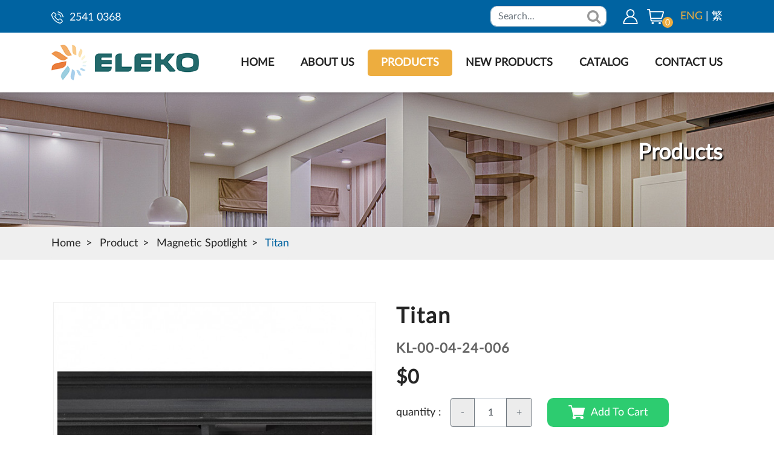

--- FILE ---
content_type: text/html; charset=utf-8
request_url: https://eleko.com.hk/en-gb/magnetic-spotlight?product_id=320
body_size: 34104
content:
<!DOCTYPE html>
<!--[if IE]><![endif]-->
<!--[if IE 8 ]><html dir="ltr" lang="en" class="ie8"><![endif]-->
<!--[if IE 9 ]><html dir="ltr" lang="en" class="ie9"><![endif]-->
<!--[if (gt IE 9)|!(IE)]><!-->
<html dir="ltr" lang="en">
<!--<![endif]-->
<head>
<meta charset="UTF-8" />
<meta name="viewport" content="width=device-width, initial-scale=1">
<meta http-equiv="X-UA-Compatible" content="IE=edge">
<title>Titan</title>
<base href="https://eleko.com.hk/" />
  <link href="https://eleko.com.hk/favicon.ico" rel="shortcut icon" />

  <script src="catalog/view/javascript/jquery/jquery-3.4.1.min.js" type="text/javascript"></script>
<link href="catalog/view/javascript/bootstrap/css/bootstrap.min.css?v=1769678593" rel="stylesheet" media="screen" />
  <script src="https://cdn.staticfile.org/popper.js/1.15.0/umd/popper.min.js"></script>
  <script src="catalog/view/javascript/bootstrap/js/bootstrap.min.js" type="text/javascript"></script>

  <link href="catalog/view/javascript/font-awesome/css/font-awesome.min.css" rel="stylesheet" type="text/css" />
  <script src="catalog/view/javascript/jquery/layer/layer.js" type="text/javascript"></script>
  <link href="catalog/view/theme/eleko/stylesheet/style.css?v=1769678593" rel="stylesheet">
<link href="catalog/view/theme/eleko/stylesheet/animate.css?v=1769678593" rel="stylesheet">
  <link href="catalog/view/theme/eleko/stylesheet/component.css" type="text/css" rel="stylesheet" media="screen" />

  <link href="catalog/view/javascript/jquery/magnific/magnific-popup.css" type="text/css" rel="stylesheet" media="screen" />
<link href="catalog/view/javascript/jquery/datetimepicker/bootstrap-datetimepicker.min.css" type="text/css" rel="stylesheet" media="screen" />
<link href="catalog/view/javascript/jquery/slick/slick.css" type="text/css" rel="stylesheet" media="screen" />
<link href="catalog/view/javascript/jquery/owl-carousel/owl.carousel.css" type="text/css" rel="stylesheet" media="screen" />
<link href="catalog/view/javascript/jquery/owl-carousel/owl.transitions.css" type="text/css" rel="stylesheet" media="screen" />
<script src="catalog/view/javascript/jquery/magnific/jquery.magnific-popup.min.js" type="text/javascript"></script>
<script src="catalog/view/javascript/jquery/datetimepicker/moment/moment.min.js" type="text/javascript"></script>
<script src="catalog/view/javascript/jquery/datetimepicker/moment/moment-with-locales.min.js" type="text/javascript"></script>
<script src="catalog/view/javascript/jquery/datetimepicker/bootstrap-datetimepicker.min.js" type="text/javascript"></script>
<script src="catalog/view/javascript/jquery/slick/slick.min.js" type="text/javascript"></script>
<script src="catalog/view/javascript/jquery/owl-carousel/owl.carousel.min.js" type="text/javascript"></script>
<script src="catalog/view/javascript/common.js?v=1769678593" type="text/javascript"></script>
<script src="catalog/view/javascript/wow.min.js?v=1769678593" type="text/javascript"></script>
<link href="https://eleko.com.hk/en-gb/product-detail?product_id=320" rel="canonical" />
    <style>
  #applePay {
  	width: 100px;
      height: 40px;
  	display: none;
  	border-radius: 5px;
  	margin-left: auto;
  	margin-right: auto;
  	margin-top: 20px;
  	background-image: -webkit-named-image(apple-pay-logo-white);
  	background-position: 50% 50%;
  	background-color: black;
  	background-size: 60%;
  	background-repeat: no-repeat;
  }
  </style>
</head>
<body>
<div id="st-container" class="st-container">
  <div class="st-pusher" id="st-pusher">
    <span id="cart">
      <div id="box-min-cart">
        <h2 class="min-cart-title">Shopping Cart</h2>
        <ul class="list-unstyled">
                        <li>
              <br />
              <br />
              <p class="text-center min-cart-empty">Your shopping cart is empty!</p>
            </li>
                  </ul>
      </div>
      <div class="min-cart-backdrop"></div>
    </span>

    <header class="header">
      <div class="header-top-bg">
        <div class="container">
          <div class="header-top">
            <div class="header-top-text"><img src="catalog/view/theme/eleko/images/phone.png" class="img-fluid">2541 0368</div>
            <div class="header-top-right">
              <div class="header-top-right-search">
                <input type="text" name="search" class="form-control" value="" aria-describedby="" placeholder="Search..." id="search">
<i class="fa fa-search" id="search-btn"></i>
              </div>
              <div class="header-top-right-icon">
                                    <a href="javascript:;" id="header-top-register"><img src="catalog/view/theme/eleko/images/user.png" class="img-fluid"></a>
                    <ul class="list-unstyled" id="header-top-register-menu">
                      <li><a href="https://eleko.com.hk/en-gb/register">REGISTER</a></li>
                      <li><a href="https://eleko.com.hk/en-gb/login">LOGIN</a></li>
                    </ul>
                                <span class="dropdown">
                    <a class="cart-btn" href="javascript:;" role="button" >
                        <img src="catalog/view/theme/eleko/images/cart.png" class="img-fluid">
                         <span id="cart-total">0</span>
                    </a>
                </span>
                <script>
                  $(".cart-btn").on("click",function (e) {
                    $('#cart').addClass('active');
                  });
                </script>
              </div>
              <div class="lang">
                   <a href="https://eleko.com.hk/en-gb/magnetic-spotlight?product_id=320" class="active"> ENG</a> |                                  <a href="https://eleko.com.hk/hk/magnetic-spotlight?product_id=320" > 繁</a>                                 
              </div>


            </div>
          </div>
        </div>
      </div>
      <div class="container">
        <div class="box-logo">
          <a href="https://eleko.com.hk/en-gb/index"><img src="catalog/view/theme/eleko/images/logo.png" class="logo img-fluid"></a>
        </div>
        <div class="header-right">
          <div class="mobile-menu-btn d-block d-lg-none"><button class="btn btn-ud btn-bar" id="btn-mobile-menu" data-effect="st-effect-3"><i class="fa fa-bars"></i></button></div>
          <nav class="box-menu d-none d-lg-block" id="menu">
            <ul class="menu list-unstyled">
              <li   ><a href="https://eleko.com.hk/en-gb/index">HOME</a></li>
              <li ><a href="https://eleko.com.hk/en-gb/about-us">ABOUT US</a></li>
              <li class="active"><a href="https://eleko.com.hk/en-gb/product-list">PRODUCTS</a></li>
              <li ><a href="https://eleko.com.hk/en-gb/new-product">NEW PRODUCTS</a></li>
              <li ><a href="https://eleko.com.hk/en-gb/pdf-list">CATALOG</a></li>
              <li ><a href="https://eleko.com.hk/en-gb/Contact-Us">CONTACT US</a></li>
            </ul>
          </nav>
        </div>
        <div class="clearfix"></div>
      </div>
    </header>


<div class="main-all main-all-inner">
    <!-- banner -->
    <div class="banner banner-1" style="background: url('https://eleko.com.hk/image/cache/catalog/banner/banner5-1920x280.jpg') center no-repeat;background-size: cover;" title="Products">
  <div class="banner-text text-right">
    <div class="container">Products</div>
  </div>
</div>


    <div class="path">
        <div class="container">
            <nav aria-label="breadcrumb">
                <ol class="breadcrumb">
                                    <li class="breadcrumb-item">
                                                    <a href="https://eleko.com.hk/en-gb/index" >Home</a>
                                            </li>
                                    <li class="breadcrumb-item">
                                                    <a href="https://eleko.com.hk/en-gb/product-list" >Product</a>
                                            </li>
                                    <li class="breadcrumb-item">
                                                    <a href="https://eleko.com.hk/en-gb/magnetic-spotlight" >Magnetic Spotlight</a>
                                            </li>
                                    <li class="breadcrumb-item">
                                                    <a href="javascript:;"  class="active">Titan</a>
                                            </li>
                                </ol>
            </nav>
        </div>
    </div>
    <!-- banner -->

    <!-- inner -->
    <div class="inner all-item-padding">
        <div class="container">
            <div class="product-inner" id="product">
                <div class="row">
                    <div class="col-md-6">
                        <div class="product-inner-left">
                            <div class="location-photo-2">
                                <div class="slider-for">
                                                                        <div>
                                        <a href="image/catalog/product/KL-00-04-24-004-006.jpg">
                                            <img class="mx-auto img-fluid" src="https://eleko.com.hk/image/cache/catalog/product/KL-00-04-24-004-006-602x602.jpg">
                                        </a>
                                    </div>
                                                                        <div>
                                        <a href="image/catalog/product/KL-00-04-24-004-006..jpg">
                                            <img class="mx-auto img-fluid" src="https://eleko.com.hk/image/cache/catalog/product/KL-00-04-24-004-006.-602x602.jpg">
                                        </a>
                                    </div>
                                                                    </div>
                                <div class="slider-nav">
                                                                        <div><img class="mx-auto img-fluid" src="https://eleko.com.hk/image/cache/catalog/product/KL-00-04-24-004-006-143x143.jpg"></div>
                                                                        <div><img class="mx-auto img-fluid" src="https://eleko.com.hk/image/cache/catalog/product/KL-00-04-24-004-006.-143x143.jpg"></div>
                                                                    </div>
                            </div>
                            <script>
                                $(document).ready(function(){
                                    $('.slider-for').slick({
                                        slidesToShow: 1,
                                        slidesToScroll: 1,
                                        fade: true,
                                    });

                                    $('.slider-nav').slick({
                                        slidesToShow: 4,
                                        slidesToScroll: 1,
                                        asNavFor: '.slider-for',
                                        dots: false,
                                        arrows: false,
                                        centerMode: false,
                                        focusOnSelect: true,
                                        autoplay: true,
                                        responsive: [
                                            {
                                                breakpoint: 768,
                                                settings: {
                                                    arrows: false,
                                                    slidesToShow: 4,
                                                    slidesToScroll: 1
                                                }
                                            },
                                            {
                                                breakpoint: 576,
                                                settings: {
                                                    arrows: false,
                                                    slidesToShow: 2,
                                                    slidesToScroll: 1
                                                }
                                            }
                                        ],
                                    });

                                    $(".slider-for").each(function () {
                                        $(this).magnificPopup({
                                            type:'image',
                                            delegate: 'a',
                                            gallery: {
                                                enabled: true
                                            }
                                        });
                                    });
                                });
                            </script>
                                                                                    <div class="product-left-title">LED Brand</div>
                            <div class="row">
                                <div class="col-12">
                                    <div class="product-left-text">
                                        <img class="img-fluid" src="https://eleko.com.hk/image/cache/catalog/brand/CITIZEN-325x45.jpg">
                                    </div>
                                </div>
                            </div>
                                                                                                                                                <div class="row">
                                                            </div>
                        </div>
                    </div>
                    <div class="col-md-6">
                        <div class="product-inner-right">
                            <div class="product-inner-title">Titan</div>
                            <div class="product-inner-title-2">KL-00-04-24-006</div>
                                                            <div class="home-product-list-price o-price real-price">$0</div>
                                                        <div class="product-inner-right-flex">
                                <div class="">quantity :</div>
                                                                <div class="input-group">
                                    <div class="input-group-prepend">
                                        <button class="btn btn-outline-secondary quantity-minus" type="button" id="button-addon1">&nbsp;-&nbsp;</button>
                                    </div>
                                    <input type="text" name="quantity" value="1" size="2" id="input-quantity" class="form-control" />
                                    <div class="input-group-append">
                                        <button class="btn btn-outline-secondary quantity-plus" type="button" id="button-addon2">&nbsp;+&nbsp;</button>
                                    </div>
                                </div>
                                <div class="product-inner-right-cart d-none d-xl-inline">
                                    <a href="javascript:;" class="button-cart"><img class="img-fluid" src="catalog/view/theme/eleko/images/cart2.png">Add To Cart</a>
                                </div>
                                                                </div>
                            <div class="product-inner-right-cart d-block d-xl-none">
                                <a href="javascript:;" class="button-cart"><img class="img-fluid" src="catalog/view/theme/eleko/images/cart2.png">Add To Cart</a>
                            </div>
                            <input type="hidden" name="product_id" value="320">
                            <div class="product-inner-right-list">
                                                                                                    <div class="product-inner-right-list-title">Product Data</div>
                                                                                    <div class="product-inner-right-list-text-bg">
                                                <div class="product-inner-right-list-text">
                                                    <div class="product-inner-right-list-text-left">Colour Temperature (K)</div>
                                                    <div class="product-inner-right-list-text-mid">:</div>
                                                    <div class="product-inner-right-list-text-right">2700K / 3000K /4000K /<br />
</div>
                                                </div>
                                            </div>
                                                                                        <div class="product-inner-right-list-text-bg">
                                                <div class="product-inner-right-list-text">
                                                    <div class="product-inner-right-list-text-left">Product Wattage (W)</div>
                                                    <div class="product-inner-right-list-text-mid">:</div>
                                                    <div class="product-inner-right-list-text-right">25W</div>
                                                </div>
                                            </div>
                                                                                        <div class="product-inner-right-list-text-bg">
                                                <div class="product-inner-right-list-text">
                                                    <div class="product-inner-right-list-text-left">Voltage (V)</div>
                                                    <div class="product-inner-right-list-text-mid">:</div>
                                                    <div class="product-inner-right-list-text-right">24V/48V</div>
                                                </div>
                                            </div>
                                                                                        <div class="product-inner-right-list-text-bg">
                                                <div class="product-inner-right-list-text">
                                                    <div class="product-inner-right-list-text-left">Beam Angle</div>
                                                    <div class="product-inner-right-list-text-mid">:</div>
                                                    <div class="product-inner-right-list-text-right">15°24°38°</div>
                                                </div>
                                            </div>
                                                                                        <div class="product-inner-right-list-text-bg">
                                                <div class="product-inner-right-list-text">
                                                    <div class="product-inner-right-list-text-left">Colour Render Index (Ra)</div>
                                                    <div class="product-inner-right-list-text-mid">:</div>
                                                    <div class="product-inner-right-list-text-right">90</div>
                                                </div>
                                            </div>
                                                                                        <div class="product-inner-right-list-text-bg">
                                                <div class="product-inner-right-list-text">
                                                    <div class="product-inner-right-list-text-left">Driver Options</div>
                                                    <div class="product-inner-right-list-text-mid">:</div>
                                                    <div class="product-inner-right-list-text-right">NO DIM/0-10V/DALI</div>
                                                </div>
                                            </div>
                                                                                                                                                                                <div class="product-inner-right-list-title">Remarks</div>
                                <div class="product-inner-right-list-text-bg">
                                    <p>1.Aluminum profile heatsink to meet best heat dissipation<br />
2.The surface is treated by powder-coating,anti-yellowing,<br />
anti-corrosion<br />
3.Magnets and snap-on structures,easy to install and to&nbsp;<br />
adjust,Safe and reliable<br />
4.Accessories like honeycomb louvers and glass filter are&nbsp;<br />
available<br />
5.Optional Voltage:24V/48V<br />
6.Driver options:no-dim,0-10V Dim,DALI<br />
7.Application areas:Supermarket,Hotel,Office and other&nbsp;<br />
public places</p>

                                </div>
                                                            </div>
                        </div>
                    </div>
                </div>
                <div class="product-inner-bottom">
                    <ul class="nav nav-tabs" id="myTab" role="tablist">
                                                                    </ul>
                    <div class="tab-content" id="myTabContent">
                                                                    </div>
                </div>
                <div class="contact-send text-center">
                    <a href="https://eleko.com.hk/en-gb/magnetic-spotlight">Back</a>
                </div>
            </div>
        </div>
    </div>
</div>
<script>
    var max_quantity = 1000;
    $(".quantity-plus").on("click",function (e) {
        var quantity = $("#input-quantity").val();
        if(quantity < max_quantity ){
            quantity++;
            $("#input-quantity").val(quantity);
        }else{

        }
    });

    $(".quantity-minus").on("click",function (e) {
        var quantity = $("#input-quantity").val();
        if(quantity > 1  ){
            quantity--;
            $("#input-quantity").val(quantity);
        }else{

        }
    });
</script>
<script type="text/javascript"><!--
$('select[name=\'recurring_id\'], input[name="quantity"]').change(function(){
	$.ajax({
		url: 'index.php?route=product/product/getRecurringDescription',
		type: 'post',
		data: $('input[name=\'product_id\'], input[name=\'quantity\'], select[name=\'recurring_id\']'),
		dataType: 'json',
		beforeSend: function() {
			$('#recurring-description').html('');
		},
		success: function(json) {
			$('.alert-dismissible, .text-danger').remove();

			if (json['success']) {
				$('#recurring-description').html(json['success']);
			}
		}
	});
});
//--></script>
<script type="text/javascript"><!--
$('.button-cart').on('click', function() {
	$.ajax({
		url: 'index.php?route=checkout/cart/add',
		type: 'post',
		data: $('#product input[type=\'text\'], #product input[type=\'hidden\'], #product input[type=\'radio\']:checked, #product input[type=\'checkbox\']:checked, #product select, #product textarea'),
		dataType: 'json',
		beforeSend: function() {
			$('.button-cart').button('loading');
		},
		complete: function() {
			$('.button-cart').button('reset');
		},
		success: function(json) {
            $(".is-invalid").removeClass("is-invalid");
            $(".alert-danger").remove();

			$('.alert-dismissible, .text-danger').remove();
			$('.form-group').removeClass('has-error');

			if (json['error']) {
				if (json['error']['option']) {
					for (i in json['error']['option']) {
						var element = $('#input-option' + i.replace('_', '-'));

						if (element.parent().hasClass('input-group')) {
							element.parent().after('<div class="text-danger">' + json['error']['option'][i] + '</div>');
						} else {
							element.parent().after('<div class="alert alert-danger" role="alert">' + json['error']['option'][i] + '</div>');
						}
					}
				}

				if (json['error']['recurring']) {
					$('select[name=\'recurring_id\']').after('<div class="alert alert-danger" role="alert" style="padding: .375rem .75rem;">' + json['error']['recurring'] + '</div>');
				}

				// Highlight any found errors
				$('.text-danger').siblings('.product-left-title').addClass('is-invalid');
                $('html, body').animate({ scrollTop: $('.alert-danger')[0].offsetTop-30 }, 'slow');


			}

			if (json['success']) {
				$('#product').prepend('<div class="alert alert-success alert-dismissible">' + json['success'] + '<button type="button" class="close" data-dismiss="alert">&times;</button></div>');

				$('#cart-total').html(json['total']);

				$('html, body').animate({ scrollTop: 0 }, 'slow');
                $('#box-min-cart').children('ul').load('index.php?route=common/cart/info ul li');

                // $('.header-top-right-icon .dropdown-menu').load('index.php?route=common/cart/info span');
			}
		},
        error: function(xhr, ajaxOptions, thrownError) {
            console.log(thrownError + "\r\n" + xhr.statusText + "\r\n" + xhr.responseText);
        }
	});
});
//--></script>
<script type="text/javascript"><!--
$('.date').datetimepicker({
	language: 'en-gb',
	pickTime: false
});

$('.datetime').datetimepicker({
	language: 'en-gb',
	pickDate: true,
	pickTime: true
});

$('.time').datetimepicker({
	language: 'en-gb',
	pickDate: false
});

$('button[id^=\'button-upload\']').on('click', function() {
	var node = this;

	$('#form-upload').remove();

	$('body').prepend('<form enctype="multipart/form-data" id="form-upload" style="display: none;"><input type="file" name="file" /></form>');

	$('#form-upload input[name=\'file\']').trigger('click');

	if (typeof timer != 'undefined') {
    	clearInterval(timer);
	}

	timer = setInterval(function() {
		if ($('#form-upload input[name=\'file\']').val() != '') {
			clearInterval(timer);

			$.ajax({
				url: 'index.php?route=tool/upload',
				type: 'post',
				dataType: 'json',
				data: new FormData($('#form-upload')[0]),
				cache: false,
				contentType: false,
				processData: false,
				beforeSend: function() {
					$(node).button('loading');
				},
				complete: function() {
					$(node).button('reset');
				},
				success: function(json) {
					$('.text-danger').remove();

					if (json['error']) {
						$(node).parent().find('input').after('<div class="text-danger">' + json['error'] + '</div>');
					}

					if (json['success']) {
						alert(json['success']);

						$(node).parent().find('input').val(json['code']);
					}
				},
				error: function(xhr, ajaxOptions, thrownError) {
					console.log(thrownError + "\r\n" + xhr.statusText + "\r\n" + xhr.responseText);
				}
			});
		}
	}, 500);
});
//--></script>
<script type="text/javascript"><!--
$('#review').delegate('.pagination a', 'click', function(e) {
    e.preventDefault();

    $('#review').fadeOut('slow');

    $('#review').load(this.href);

    $('#review').fadeIn('slow');
});

$('#review').load('index.php?route=product/product/review&product_id=320');

$('#button-review').on('click', function() {
	$.ajax({
		url: 'index.php?route=product/product/write&product_id=320',
		type: 'post',
		dataType: 'json',
		data: $("#form-review").serialize(),
		beforeSend: function() {
			$('#button-review').button('loading');
		},
		complete: function() {
			$('#button-review').button('reset');
		},
		success: function(json) {
			$('.alert-dismissible').remove();

			if (json['error']) {
				$('#review').after('<div class="alert alert-danger alert-dismissible"><i class="fa fa-exclamation-circle"></i> ' + json['error'] + '</div>');
			}

			if (json['success']) {
				$('#review').after('<div class="alert alert-success alert-dismissible"><i class="fa fa-check-circle"></i> ' + json['success'] + '</div>');

				$('input[name=\'name\']').val('');
				$('textarea[name=\'text\']').val('');
				$('input[name=\'rating\']:checked').prop('checked', false);
			}
		}
	});
});

$(document).ready(function() {

  lock = false;
  $('.option-group span').on('click', function () {
      $(".alert-danger").remove();

      if(lock) {
      return false
    }
    lock = true;
    var op = $(this).closest('.option-group');
    var oid = op.data('poid');
    var ovid = $(this).data('ovalue');
    op.find('#input-option'+oid).val(ovid);
    var text = '';
    if($(this).children('img').length>0) {
      text = $(this).children('img').attr('alt');
    }else {
      text = $(this).html();
    }
    op.find('.option-value-'+oid).html(text);
    $(this).addClass('selected').parent().parent().siblings('div').children().children('span').removeClass('selected');

    var ii = 0;
    var okey = '';
    $('.option-group').each(function (i, e) {
      var oid = $(this).data('poid');
      var ovalue = $('#input-option'+oid).val();
      if(ovalue) {
        if(i>0) {
          okey += ( '||' + oid + ':' + ovalue );
        }else {
          okey += (oid + ':' + ovalue);
        }
        ii++;
      }
    });

    if(ii == $('.option-group').length) {
      $.ajax({
        url: 'https://eleko.com.hk/en-gb/product-inventory?product_id=320',
        type: 'post',
        dataType: 'json',
        data: 'okey=' + encodeURIComponent(okey),
        beforeSend: function() {
          $('.button-cart').attr('disabled', true);
        },
        complete: function() {
          $('.button-cart').attr('disabled', false);
          lock = false;
        },
        success: function(data) {
          lock = false;
          if(data['special']) {
            $('.real-price').html(data['special']);
            $('.old-price').html(data['price']);
          }else {
            if(data['price']) {
              $('.real-price').html(data['price']);
            }
          }

          if(data['weight']) {
            $('#product-weight').html(data['weight']);
          }

          discount_html = '';
          if(data['discounts']) {
            $.each(data['discounts'], function(i, e) {
              discount_html += '<li>' + e + '</li>';
            });
          }

          if(discount_html) {
            $('.price-discount').html(discount_html);
          }

        }
      });
    }else {
      lock = false;
    }
  });

});
//--></script>
<footer>
  <div class="container">
    <div class="row">
      <div class="col-6 col-md-3">
        <div class="footer-list">
          <div class="footer-list-title">CUSTOMER SERVICE</div>
          <ul class="list-unstyled">
            <li><a href="https://eleko.com.hk/en-gb/information?information_id=2">Delivery & Payments</a></li>
            <li><a href="https://eleko.com.hk/en-gb/about-us?1=">About Us</a></li>
            <li><a href="https://eleko.com.hk/en-gb/Contact-Us">Contact Us</a></li>
          </ul>
        </div>
      </div>
      <div class="col-6 col-md-3">
        <div class="footer-list">
          <div class="footer-list-title">INFORMATION</div>
          <ul class="list-unstyled">
            <li><a href="https://eleko.com.hk/en-gb/information?information_id=3">Privacy Policy</a></li>
            <li><a href="https://eleko.com.hk/en-gb/information?information_id=4">Terms & Conditions</a></li>
          </ul>
        </div>
      </div>
      <div class="col-6 col-md-3">
        <div class="footer-list">
          <div class="footer-list-title">MY ACCOUNT</div>
          <ul class="list-unstyled">
                          <li><a href="https://eleko.com.hk/en-gb/account">Sign In</a></li>
                        <li><a href="https://eleko.com.hk/en-gb/cart">My Cart</a></li>
          </ul>
        </div>
      </div>
      <div class="col-6 col-md-3">
        <div class="footer-list">
          <div class="footer-list-title">FOLLOW US</div>
          <div class="footer-social">
                                                                              <a href="https://www.facebook.com"target="_blank"><img class="img-fluid mx-auto" src="https://eleko.com.hk/image/cache/catalog/social_media/icon1-43x43.png"></a>
                                                                                                      <a href="https://www.youtube.com"target="_blank"><img class="img-fluid mx-auto" src="https://eleko.com.hk/image/cache/catalog/social_media/icon3-43x43.png"></a>
                                                                                     <a href="javascript:;" class="qr-btn" style="    display: inline-block;">
                     <img class="img-fluid mx-auto" src="catalog/view/theme/eleko/images/icon2.png">
                     <div class="qr" style="display: none;">
                       <div class="qr-box">
                         <img class="qr-photo" src="https://eleko.com.hk/image/cache/catalog/social_media/qr-100x100.png">
                       </div>
                     </div>
                   </a>
                                                    </div>
        </div>
      </div>
    </div>
    <div class="footer-bottom">
      <div class="row">
        <div class="col-md-8">
          <div class="footer-text">
            Copyright &copy; 2026 Eleko Industries Ltd. <br class="d-block d-sm-none" />All Rights Reserved
          </div>
        </div>
        <div class="col-md-4">
          <div class="footer-pay">
            <img class="img-fluid mx-auto" src="catalog/view/theme/eleko/images/pay4.png">
            <img class="img-fluid mx-auto" src="catalog/view/theme/eleko/images/pay3.png">
            <img class="img-fluid mx-auto" src="catalog/view/theme/eleko/images/pay2.png">
            <img class="img-fluid mx-auto" src="catalog/view/theme/eleko/images/pay1.png">
          </div>
        </div>
      </div>
    </div>
  </div>
</footer>

</div>

<script>
  $(".qr-btn").hover(function (e) {
    $(".qr").toggle(500);
  },function () {
    $(".qr").toggle(500);
  });
</script>
</div>
</div>
</body></html>


--- FILE ---
content_type: text/css
request_url: https://eleko.com.hk/catalog/view/theme/eleko/stylesheet/style.css?v=1769678593
body_size: 58912
content:
@charset "utf-8";
.qr-btn{
  position: relative;
}
.qr{
  position: absolute;
  bottom: 45px;
  left: 50%;
  margin-left: -50px;
  display: none;
}
/* Webfont: Lato-Regular */@font-face {
  font-family: 'LatoWeb';
  src: url('./fonts/Lato-Regular.eot'); /* IE9 Compat Modes */
  src: url('./fonts/Lato-Regular.eot?#iefix') format('embedded-opentype'), /* IE6-IE8 */
  url('./fonts/Lato-Regular.woff2') format('woff2'), /* Modern Browsers */
  url('./fonts/Lato-Regular.woff') format('woff'), /* Modern Browsers */
  url('./fonts/Lato-Regular.ttf') format('truetype');
  font-style: normal;
  font-weight: normal;
  text-rendering: optimizeLegibility;
}
body { font-family: 'LatoWeb', Arial; font-size: 16px; color:#252525; line-height: 28px; }
@media (min-width: 768px){
body { font-size: 18px; }
}

header { position: fixed; top: 0; z-index:99999; background-color:RGBA(255, 255, 255, 1); width:100%; box-shadow: 1px 1px 5px #4444445e; }

@media (min-width: 1440px){
.container { max-width: 1280px; }
}

.mx-auto { display: block; }

a{text-decoration: none;color:#ef8918;}
a:hover,a:focus {text-decoration: none !important;}
a,input,button {outline: none!important;}
.blue {color:#3b64a3!important;}
.editor {overflow: hidden;}
.editor img {display: inline-block;max-width: 100%!important;height: auto!important;}
.editor iframe {max-width: 100%;}
.editor table {max-width: 100%!important;}

.logo { height: 40px; width: auto; }
@media(min-width: 768px) {
.logo { height: 42px; }
}
@media(min-width: 1024px) {
.logo { height: 42px; }
}
@media(min-width: 1200px) {
.logo { height: auto; }
}

.box-logo { float:left; margin-top: 15px; margin-bottom: 15px; }
@media(min-width: 1024px) {
.box-logo { margin-top: 20px; margin-bottom: 20px; } 
}
.header-right { float:right; min-height: 20px; margin-top: 0; }
@media(min-width: 992px) {
.header-right { margin-top: 15px; }
}
@media(min-width: 1024px) {
.header-right { margin-top: 18px; }
}
@media(min-width: 1200px) {
.header-right { margin-top: 28px; }
}
@media(min-width: 1440px) {
.header-right { margin-top: 36px; }
}

.box-logo { width: 50%; }
.header-right { width: 50%; } 
@media(min-width: 768px) {
.box-logo { width: 20%; }
.header-right { width: 80%; }  
}
@media(min-width: 1024px) {
.box-logo { width: 20%; }
.header-right { width: 80%; }
}
@media(min-width: 1200px) {
.box-logo { width: 22%; }
.header-right { width: 78%; }
}
@media(min-width: 1440px) {
.box-logo { width: 26%; }
.header-right { width: 74%; }
}


/*nav*/
.box-menu { float: right; }
@media(min-width: 768px) {
.box-menu {  }
}
@media(min-width: 1200px) {
.box-menu {  }
}
@media(min-width: 1440px) {
.box-menu {  }
}

.box-menu li {position: relative;}
.box-menu > ul > li {  }
.box-menu > ul > li:last-child { padding-right: 0; }
.box-menu > ul > li > a { color: #252525; display: block; font-size: 16px; font-weight: bold; border-radius: 5px; padding: 8px 22px; }
@media(min-width: 992px) {
.box-menu > ul > li > a { padding: 8px 18px; }
}
@media(min-width: 1200px) {
.box-menu > ul > li > a { font-size: 18px; padding: 8px 22px; }
}
.box-menu > ul > li.dropdown:after {
  /* border: 8px solid transparent;
  border-top: 8px solid #c7c7c7; */
  width: 0;
  height: 0;
  position: absolute;
  bottom: 0;
  content: '';
  left:50%;
  margin-left:-4px;
}
.box-menu > ul > li:last-child > a {  }
.box-menu > ul { margin-right: -22px; }
.box-menu > ul > li {text-align:center;float:left;position: relative;/* transition:all 0.6s;-moz-transition:all 0.6s;-webkit-transition:all 0.6s; */}
.box-menu > ul > li.active, .box-menu > ul > li.selected, .box-menu > ul > li:hover {  }
.box-menu > ul > li.active > a, .box-menu > ul > li.selected > a, .box-menu > ul > li:hover > a { color:#fff; background-color: #edad3f; }
.box-menu > ul > li > ul { position: absolute; top:100%; left:10px; z-index: 99999; background-color: #f8f8f8; padding: 0 10px;
     opacity: 0;
     pointer-events: none;
filter: alpha(opacity=0); 
  -webkit-transform: translateY(10px);
  -moz-transform: translateY(10px);
  transform: translateY(10px);
  -webkit-backface-visibility: hidden;
  -moz-backface-visibility: hidden;
  backface-visibility: hidden;
-webkit-transition: all 0.5s ease-out;
-moz-transition: all 0.5s ease-out;
-o-transition: all 0.5s ease-out;
transition: all 0.5s ease-out; 
}
.box-menu > ul > li ul li { text-align: left; padding: 8px 0; border-bottom: solid 1px #efefef; }
.box-menu > ul > li ul li:last-child { border-bottom: none; }
.box-menu > ul > li ul li a { min-width: 140px; white-space: nowrap; color:#000; font-weight: bold; }
.box-menu > ul > li ul li:last-child a { border-bottom: none; }
.box-menu > ul > li ul li a:hover, .box-menu > ul > li ul li a.active{ color: #35d7ff; }
.box-menu > ul > li.selected > ul {/* display: block; */
        opacity: 1;
        filter: alpha(opacity=100);
        pointer-events: auto;
        -webkit-transform: translateY(0px);
        -moz-transform: translateY(0px);
        transform: translateY(0px);
}


/* mobile menu */
.st-menu { background-color: #edad3f; }

.mobile-menu-btn { float:right; margin-top: 21px; }
@media(min-width: 768px) {
.mobile-menu-btn { margin-top: 21px; }
}

.menu-mobile {  }
.menu-mobile .menu-mobile-title {height: 36px;position: relative;}
.menu-mobile .button-close-menu{position: absolute;right:8px;top:8px;color:#fff;cursor: pointer;}
.menu-mobile .button-close-menu:hover {color:#292929;}
.menu-mobile .button-close-menu i {font-size: 20px;}
.menu-mobile .mobile-more {display: inline-block;width: 18px;height: 18px;position: absolute;top:20px;right:8px;font-size: 18px;color:#fff;cursor: pointer;text-align: center;
  -webkit-transform-origin: center center;
    -ms-transform-origin: center center;
    transform-origin: center center;
    -webkit-transition: -webkit-transform .3s ease-out;
    transition: transform .3s ease-out; 
}
.menu-mobile ul li.mobile-sub-open > .mobile-more {transform:rotate(180deg);}
.menu-mobile .mobile-more i{font-size: 18px;}
.menu-mobile .menu-mobile-content > li .dropdown-menu {position: static;}
.menu-mobile .mobile-dropdown-menu {margin-left:0!important;padding:0;display: none;}
.menu-mobile .mobile-sub-open > .mobile-dropdown-menu {display: block;}
.menu-mobile .mobile-dropdown-menu a {padding-left: 30px;text-decoration: none;}
.menu-mobile .mobile-dropdown-menu ul a{padding-left:50px;}
.menu-mobile .mobile-dropdown-menu ul ul a{padding-left:70px;}
.menu-mobile a:link, .menu-mobile a:visited, .menu-mobile a:hover, .menu-mobile a:active {text-decoration: none;}
.menu-mobile ul li li, .menu-mobile .see-all, .menu-mobile ul ul ul ul > li { background: #1972ab; }
.menu-mobile ul li:hover, .menu-mobile ul li.mobile-sub-open {
  background: rgba(0,0,0,0.1);
  box-shadow: inset 0 -1px rgba(0,0,0,0);
  color: #fff;
} 
/* .menu-mobile ul li li:hover,.menu-mobile ul li li:visited,.menu-mobile ul li li:active, .menu-mobile .see-all:hover {
  background: #6c9045;
  box-shadow: inset 0 -1px rgba(0,0,0,0);
  color: #fff;
}  */
.menu-mobile ul ul ul > li {
  background: #6c9045;
}


.btn-ud {
  color: #fff!important;
  background-color: #edad3f;
  padding:5.5px 10px;
  border-radius: 0;
  font-size: 16px;
}
.btn-ud:focus,
.btn-ud.focus {
  color: #fff;
  background-color: #fdba2d;}
.btn-ud:hover {
  color: #fff;
  background-color: #fdba2d;
}
.btn-ud:active,
.btn-ud.active,
.open > .dropdown-toggle.btn-ud {
  color: #fff;
  background-color: #fdba2d;
}
.btn-ud:active:hover,
.btn-ud.active:hover,
.open > .dropdown-toggle.btn-ud:hover,
.btn-ud:active:focus,
.btn-ud.active:focus,
.open > .dropdown-toggle.btn-ud:focus,
.btn-ud:active.focus,
.btn-ud.active.focus,
.open > .dropdown-toggle.btn-ud.focus {
  color: #fff;
  background-color: #fdba2d;
}
.btn-ud:active,
.btn-ud.active,
.open > .dropdown-toggle.btn-ud {
  background-image: none;
}
.btn-ud.disabled,
.btn-ud[disabled],
fieldset[disabled] .btn-ud,
.btn-ud.disabled:hover,
.btn-ud[disabled]:hover,
fieldset[disabled] .btn-ud:hover,
.btn-ud.disabled:focus,
.btn-ud[disabled]:focus,
fieldset[disabled] .btn-ud:focus,
.btn-ud.disabled.focus,
.btn-ud[disabled].focus,
fieldset[disabled] .btn-ud.focus,
.btn-ud.disabled:active,
.btn-ud[disabled]:active,
fieldset[disabled] .btn-ud:active,
.btn-ud.disabled.active,
.btn-ud[disabled].active,
fieldset[disabled] .btn-ud.active {
  background-color: #d17100;
}


/*header-top*/
.header-top-bg { background-color: #0063a1; padding: 10px 0; }
.header-top { display: flex; justify-content: space-between; }
.header-top-text { color: #fff; display: none; }
@media(min-width: 768px) {
.header-top-text { display: block; margin-top: 5px; }
}
.header-top-text img { margin-right: 10px; }
.header-top-right { display: flex; justify-content: space-between; color: #fff; align-items: center;}
@media(min-width: 768px) {
/*.header-top-right { justify-content: flex-end; }*/
}


/*header-top-right-search*/
.header-top-right-search{
  position: relative;
}
.header-top-right-search .fa{
  position: absolute;
  top: 50%;
  z-index: 99999999999999999999;
  right: 10px;
  color: #999;
  cursor: pointer;
  font-size: 24px;
  margin-top: -12px;
}
/*.header-top-right-search { margin-right: 25px; width: 40%; }*/
.header-top-right-search {  width: 40%;}
@media(min-width: 768px) {
.header-top-right-search { max-width: 206px ;width: 50%}
}
.logout-btn:hover {
  color: #fff;
}
.logout-btn{
  padding: 5px 10px;
  background: #ef8918;
  color: #fff;
  border-radius: 10px;
  margin-right: 5px;
}
/*.header-top-right-search input { background: #fff url(../images/search.png) right no-repeat; border-radius: 10px; height: 34px; }*/
.header-top-right-search input {  border-radius: 10px; height: 34px; }

/*header-top-right-icon*/
.header-top-right-icon { position: relative;  }
@media(min-width: 768px) {
.header-top-right-icon {padding: 0px 20px;  }
}
.header-top-right-icon >a { margin-right: 10px; }
.header-top-right-icon >a:last-child { margin-right: 0; }
#header-top-register { position: relative; }
#header-top-register-menu { position: absolute; top: 38px; left: -16px; border-radius: 10px; background-color: #fff; padding: 10px 0; z-index: 99; box-shadow: 0 0 10px #ddd; display: none; transition: all 0.8s; }
#header-top-register-menu li { padding: 5px 15px; }
#header-top-register-menu li a { color: #252525; }
#header-top-register-menu li a:hover { color: #edad3f; }


/*lang*/
.lang { position: relative; color: #fff; font-size: 16px; }
@media(min-width: 768px) {
.lang { font-size: 18px; }
}
.lang a { color: #fff; }
.lang a.active, .lang a:hover { color: #edad3f; }


/*main-all*/
.main-all {  }


/*slideshow*/
#slideshow {  }
/*.swiper-button-next:after, .swiper-container-rtl .swiper-button-prev:after,.swiper-button-next:after, .swiper-container-rtl .swiper-button-prev:after{
  display: none !important;
}*/
.swiper-pagination-bullet { height: 20px; width: 20px; background-color: #002664; outline: none; }
.swiper-container .swiper-button-next,.swiper-container .swiper-button-prev { outline: none; color: #fff; top: 65%; display: none; transition: all 0.8s; }
@media(min-width: 768px) {
  .swiper-container .swiper-button-next,.swiper-container .swiper-button-prev { top: 60%; display: block; opacity: 0; }
}
.swiper-container:hover .swiper-button-next, .swiper-container:hover .swiper-button-prev { opacity: 1; transition: all 0.8s; }
.swiper-container-horizontal>.swiper-pagination-bullets, .swiper-pagination-custom, .swiper-pagination-fraction { bottom: 20px; }

.slideshow-box { position: relative; height: 400px; }
@media(min-width: 768px) {
.slideshow-box { height: 480px; }
}
@media(min-width: 1200px) {
.slideshow-box { height: 680px; }
}
@media(min-width: 1440px) {
.slideshow-box { height: 780px; }
}
@media(min-width: 1600px) {
.slideshow-box { height: 880px; }
}
.slideshow-1 { background: url(../images/slideshow1.jpg) center no-repeat; background-size: cover; }
.slideshow-2 { background: url(../images/slideshow2.jpg) center no-repeat; background-size: cover; }
.slideshow-3 { background: url(../images/slideshow3.jpg) center no-repeat; background-size: cover; }


/*all-item-padding*/
.all-item-padding { padding: 35px 0 40px; }
@media(min-width: 768px) {
.all-item-padding { padding: 50px 0 55px; }
}
@media(min-width: 1200px) {
.all-item-padding { padding: 70px 0 75px; }
}
@media(min-width: 1600px) {
.all-item-padding { padding: 90px 0 95px; }
}


/*home-banner*/
.home-banner { background: url(../images/home-banner-bg.jpg) center no-repeat; background-size: cover; }
.home-banner-box { position: relative; background-color: #f1f1f1; border-radius: 5px; padding-left: 15px; padding-top: 20px; padding-bottom: 30px; height: 480px; }
@media(min-width: 576px) {
.home-banner-box { height: auto; }
}
@media(min-width: 768px) {
.home-banner-box { padding-left: 30px; }
}
@media(min-width: 992px) {
.home-banner-box { height: 320px; padding-left: 30px; padding-top: 11%; }
}
@media(min-width: 1600px) {
.home-banner-box { height: 320px; padding-left: 45px; padding-top: 11%; }
}
.home-banner-left { background: #f1f1f1 url(../images/home-banner-1.jpg) no-repeat; background-position: 50% 90%; }
@media(min-width: 576px) {
.home-banner-left { background-position: 100% 70%; }
}
.home-banner-right { background: #f1f1f1 url(../images/home-banner-2.jpg) no-repeat; background-position: 55% 90%; margin-top: 30px; }
@media(min-width: 576px) {
.home-banner-right { background-position: 100% 70%; }
}
@media(min-width: 992px) {
.home-banner-right { margin-top: 0; }
}
.home-banner-box-title-1 { font-size: 20px; color: #666; }
.home-banner-box-title-2 { font-size: 24px; color: #252525; margin-top: 5px; }
.home-banner-box-title-3 { font-size: 22px; color: #df5058; font-weight: bold; margin-top: 5px; }
.home-banner-box-title-4 { color: #fff; margin-top: 15px; }
@media(min-width: 768px) {
.home-banner-box-title-1 { font-size: 22px; }
.home-banner-box-title-2 { font-size: 30px; margin-top: 15px; }
.home-banner-box-title-3 { font-size: 26px; margin-top: 25px; }
.home-banner-box-title-4 { margin-top: 35px; }
}
@media(min-width: 1200px) {
.home-banner-box-title-1 { font-size: 24px; }
.home-banner-box-title-2 { font-size: 36px; }
.home-banner-box-title-3 { font-size: 32px; margin-top: 25px; }
.home-banner-box-title-4 { margin-top: 35px; }
}
.home-banner-box-title-4 span { padding: 13px 35px; border-radius: 5px; }
.home-banner-box-yellow { background-color: #edad3f; border: #edad3f 1px solid; }
.home-banner-box-green { background-color: #2dcc70; border: #2dcc70 1px solid; }
.home-banner-box:hover .home-banner-box-yellow { background-color: #fff; color: #edad3f; }
.home-banner-box:hover .home-banner-box-green { background-color: #fff; color: #2dcc70; }


/*home-cat*/
.home-cat { background-color: #f1faff; }
.home-cat-container {  }
@media(min-width: 1200px) {
.home-cat-container { padding: 0 50px; }
}
@media(min-width: 1600px) {
.home-cat-container { padding: 0 150px; }
}
.home-cat-photo { padding: 0 20px; margin-top: 20px; }
@media(min-width: 768px) {
.home-cat-photo { margin-top: 25px; }
}
@media(min-width: 1200px) {
.home-cat-photo { margin-top: 35px; }
}
@media(min-width: 1600px) {
.home-cat-photo { padding: 0; margin-top: 55px; }
}
.home-cat-photo-box-padding { padding: 0 10px; }
.home-cat-photo-box { background-color: #fcfcfc; padding-bottom: 15px; }
@media(min-width: 768px) {
.home-cat-photo-box { padding-bottom: 20px; }
}
.home-cat-photo .slick-slide:hover .home-cat-photo-box, .home-cat-photo .slick-slide:focus .home-cat-photo-box { box-shadow: 0 0 15px #ddd; }
.home-cat-photo-box-title { text-align: center; font-size: 18px; color: #000; margin-top: 15px; }
@media(min-width: 768px) {
.home-cat-photo-box-title { font-size: 22px; margin-top: 20px; }
}
@media(min-width: 1200px) {
.home-cat-photo-box-title { font-size: 24px; }
}
.home-cat-photo .slick-slide:hover .home-cat-photo-box-title, .home-cat-photo .slick-slide:focus .home-cat-photo-box-title { color: #2dcc70; }
/* Arrows */
.home-cat-photo .slick-prev, .home-cat-photo .slick-next { position: absolute; display: block; width: 10px; height: 18px; line-height: 0; font-size: 0; cursor: pointer; background: transparent; color: transparent; padding: 0; border: none; outline: none; z-index: 999; }
.home-cat-photo .slick-prev:focus, .home-cat-photo .slick-next:focus { outline: none; }
.home-cat-photo .slick-prev.slick-disabled:before, .home-cat-photo .slick-next.slick-disabled:before { opacity: 0.25; }
.home-cat-photo .slick-prev:before, .home-cat-photo .slick-next:before { font-size: 16px; line-height: 1; color: white; opacity: 0.85; -webkit-font-smoothing: antialiased; -moz-osx-font-smoothing: grayscale; content: ''; }
.home-cat-photo .slick-prev { right: 35px; background: url(../images/home-cat-left.png) no-repeat; top: -5%; }
@media(min-width: 768px) {
.home-cat-photo .slick-prev { right: 35px; top: -16%; }
}
@media(min-width: 1024px) {
.home-cat-photo .slick-prev { right: 35px; top: -13%; }
}
@media(min-width: 1200px) {
.home-cat-photo .slick-prev { right: 35px; top: -16.5%; }
}
@media(min-width: 1600px) {
.home-cat-photo .slick-prev { right: 35px; top: -22%; }
}
@media(min-width: 1920px) {
.home-cat-photo .slick-prev { right: 35px; top: -20.5%; }
}
.home-cat-photo .slick-next { right: 10px; background: url(../images/home-cat-right.png) no-repeat; top: -5%; }
@media(min-width: 768px) {
.home-cat-photo .slick-next { right: 10px; top: -16%; }
}
@media(min-width: 1024px) {
.home-cat-photo .slick-next { right: 10px; top: -13%; }
}
@media(min-width: 1200px) {
.home-cat-photo .slick-next { right: 10px; top: -16.5%; }
}
@media(min-width: 1600px) {
.home-cat-photo .slick-next { right: 10px; top: -22%; }
}
@media(min-width: 1920px) {
.home-cat-photo .slick-next { right: 10px; top: -20.5%; }
}
.home-cat-photo .slick-slide { outline: none; }
.home-cat-photo .slick-track { padding: 10px 0; }


/*home-title*/
.home-title { color: #edad3f; font-size: 26px; font-weight: bold; }
@media(min-width: 768px) {
.home-title { font-size: 32px; }
}
@media(min-width: 1200px) {
.home-title { font-size: 36px; }
}
@media(min-width: 1600px) {
.home-title { font-size: 48px; }
}
.home-title span { color: #252525; }
.home-title.home-title-white span { color: #fff; }


/*home-company*/
.home-company-bg { background-color: #f1faff; }
@media(min-width: 1600px) {
.home-company-bg { padding-top: 70px; }
}
.home-company { background-color: #0063a1; }
.home-company-text { color: #fff; margin-top: 15px; }
@media(min-width: 768px) {
.home-company-text { margin-top: 25px; }
}
@media(min-width: 1200px) {
.home-company-text { margin-top: 35px; line-height: 36px; }
}
.home-company-photo { padding: 0 0 40px; width: auto; height: auto; }
@media(min-width: 768px) {
.home-company-photo { padding: 30px 0; }
}
@media(min-width: 1200px) {
.home-company-photo { padding: 0; margin-top: -20px; }
}
@media(min-width: 1600px) {
.home-company-photo { margin-top: -70px; width: 100%; height: 100%; }
}
.home-company-left { padding: 0 15px; }
@media(min-width: 576px) {
.home-company-left { padding: 0; }
}


/*home-more*/
.home-more { margin-top: 25px; }
@media(min-width: 768px) {
.home-more { margin-top: 35px; }
}
@media(min-width: 1200px) {
.home-more { margin-top: 45px; }
}
.home-more a { padding: 13px 35px; border-radius: 5px; background-color: #edad3f; color: #fff; border: 1px solid #edad3f; }
.home-more a:hover { background-color: #fff; color: #edad3f; }


/*home-product*/
.home-product { background: url(../images/home-product-bg.jpg) center no-repeat; background-size: cover; }
.home-product-box { padding-top: 1px; padding-bottom: 15px; }
@media(min-width: 1200px) {
.home-product-box { padding-top: 20px; }
}
.home-product-list { position: relative; margin-top: 30px; background-color: #fff; padding: 20px 15px 20px; border-radius: 10px; }
.home-product-list:hover { box-shadow: 0 0 15px #ccc; }
.home-product-list-photo {  }
.home-product-list-title { font-size: 18px; font-weight: bold; color: #252525; margin-top: 5px; color: #252525 !important}
.home-product-list-price { font-size: 26px; font-weight: bold; color: #df5058; margin-top: 5px; }
.home-product-list-price s { font-size: 18px; color: #c1c1c1; padding-left: 10px; }
/*@media(min-width: 768px) {
.home-product-list-title { font-size: 18px; margin-top: 5px; padding-left: 5px; }
.home-product-list-price { font-size: 26px; margin-top: 5px; padding-left: 5px; }
.home-product-list-price s { font-size: 18px; }
}*/
@media(min-width: 1200px) {
.home-product-list-title { font-size: 20px; margin-top: 5px; padding-left: 5px; }
.home-product-list-price { font-size: 32px; margin-top: 12px; padding-left: 5px; }
.home-product-list-price s { font-size: 20px; }
}
.home-product-list-sale { position: absolute; top: 10px; left: 10px; opacity: 0; transition: all 0.8s; }
.home-product-list:hover .home-product-list-sale { opacity: 1; transition: all 0.8s; }
.home-product-list-more { position: absolute; bottom: 10px; right: 10px; opacity: 0; transition: all 0.8s; }
.home-product-list:hover .home-product-list-more { opacity: 1; transition: all 0.8s; }
.home-product-list-more a img { margin-bottom: 10px; }
.home-product-list-more a img:hover { transform: scale(1.05); }
.home-product-list-more a:last-child img { margin-bottom: 0; }


/*footer*/
footer { background-color: #0063a1; padding: 0; color: #fff; }
@media(min-width: 768px) {
footer { padding: 15px 0; }
}
@media(min-width: 1200px) {
footer { padding: 20px 0; }
}
.footer-list { margin-top: 25px; }
.footer-list-title { font-weight: bold; }
.footer-list ul { margin-top: 5px; margin-bottom: 0; }
@media(min-width: 768px) {
.footer-list ul { margin-top: 15px; }
}
.footer-list ul li a { color: #fff; }
.footer-social { margin-top: 5px; }
@media(min-width: 768px) {
.footer-social { margin-top: 15px; }
}
.footer-social a img { display: inline; padding-right: 5px; width: auto; height: 30px; }
@media(min-width: 768px) {
.footer-social a img { width: auto; height: auto; }
}
.footer-social a:last-child img { padding-right: 0; }
.footer-bottom { margin-top: 10px; border-top: #3382b4 1px solid; padding: 0 0 20px; }
@media(min-width: 768px) {
.footer-bottom { padding: 15px 0 20px; }
}
.footer-text { margin-top: 15px; }
@media(min-width: 768px) {
.footer-text { margin-top: 11px; }
}
.footer-pay {  }
.footer-pay img { display: inline; padding-right: 5px; margin-top: 10px; }
@media(min-width: 768px) {
.footer-pay img { float: right; padding-right: 0; padding-left: 15px; margin-top: 5px; }
}
@media(min-width: 1200px) {
.footer-pay img { padding-left: 15px; }
}
.footer-pay img:last-child { padding-left: 0; }


/*back-to-top*/
#back-to-top { position: fixed; right: 3%; bottom: 20%; padding: 20px; background-color: #484848; border-radius: 5px; z-index: 999; }
@media(min-width: 768px) {
#back-to-top { right: 3%; bottom: 6%; }
}
#back-to-top a { color: #fff; }


/*banner*/
.banner { position: relative; height: 150px; }
@media(min-width: 768px){
.banner { height: 200px; }
}
@media(min-width: 1200px){
.banner { height: 250px; }
}
@media(min-width: 1600px){
.banner { height: 280px; }
}
.banner-1 { background: url(../images/banner1.jpg) center no-repeat; background-size: cover; }
.banner-2 { background: url(../images/banner2.jpg) center no-repeat; background-size: cover; }
.banner-3 { background: url(../images/banner3.jpg) center no-repeat; background-size: cover; }
.banner-4 { background: url(../images/banner4.jpg) center no-repeat; background-size: cover; }
.banner-5 { background: url(../images/banner5.jpg) center no-repeat; background-size: cover; }
.banner-6 { background: url(../images/banner6.jpg) center no-repeat; background-size: cover; }
.banner-7 { background: url(../images/banner7.jpg) center no-repeat; background-size: cover; }
.banner-8 { background: url(../images/banner8.jpg) center no-repeat; background-size: cover; }
.banner-9 { background: url(../images/banner9.jpg) center no-repeat; background-size: cover; }
.banner-10 { background: url(../images/banner10.jpg) center no-repeat; background-size: cover; }
.banner-text { position: absolute; font-size: 24px; font-weight: bold; text-align: right; color: #fff; top: 42%; left: 0; width: 100%; text-shadow: 2px 2px 2px black; }
@media(min-width: 768px){
.banner-text { font-size: 32px; top: 44%; }
}
@media(min-width: 1200px){
.banner-text { font-size: 36px; top: 45%; }
}
@media(min-width: 1600px){
.banner-text { font-size: 48px; top: 46%; }
}


/*path*/
.path { background-color: #efefef; font-size: 16px; width: 100%; }
@media(min-width: 576px){
.path { font-size: 18px; }
}
.path .container { display: flex; }
.path .breadcrumb { background-color: #efefef; padding: 8px 0; margin-bottom: 0; }
@media(min-width: 768px){
.path .breadcrumb { padding: 13px 0; }
}
.path .breadcrumb-item+.breadcrumb-item::before { content: ">"; color: #252525; }
.path a { color: #252525; }
.path a.active { color: #0063a1; }


/*inner*/
.inner { background: url(../images/inner-bg-2.png) bottom no-repeat; min-height: 400px}


/*about*/
.about { position: relative; }
.about-photo { float: right; margin-bottom: 40px; height: auto; width: auto; }
.about-photo { height: auto; width: auto; }
@media(min-width: 768px){
.about-photo { width: 40%; margin-left: 40px; margin-bottom: 40px; }
}
@media(min-width: 1100px){
.about-photo { width: 50%; }
}
@media(min-width: 1400px){
.about-photo { width: auto; }
}
.about-title {  }
@media(min-width: 1100px){
.about-title { padding-top: 30px; }
}
.about-text { margin-top: 30px; }
@media(min-width: 768px){
.about-text { line-height: 36px; margin-top: 40px; text-align: justify; }
}


/*catalog*/
.catalog {  }
.catalog ul {  }
.catalog ul li { margin-bottom: 20px; }
.catalog-list { background: url(../images/catalog1.png) left no-repeat; display: flex; justify-content: space-between; align-items: center; border: #e8b45b 1px solid; background-color: #efefef; border-radius: 10px; padding: 15px 15px 15px 25px; font-size: 18px; font-weight: bold; }
@media(min-width: 768px){
.catalog-list { padding: 20px 30px; font-size: 20px; }
}
@media(min-width: 1200px){
.catalog-list { padding: 20px 45px; font-size: 24px; }
}
.catalog-list:hover { background: url(../images/catalog2.png) left no-repeat; background-color: #e8b45b; color: #fff; box-shadow: 0 0 20px #ccc; }
.catalog-list p { margin-top: auto; margin-bottom: auto; }
.catalog-list img { height: 40px; display: block; margin-top: auto; margin-bottom: auto; }
@media(min-width: 768px){
.catalog-list img { height: auto; }
}


/*page*/
.page { margin-top: 35px; }
@media(min-width: 768px){
.page { margin-top: 50px; }
}
.page-item:first-child .page-link, .page-item .page-link, .page-item:last-child .page-link { border-radius: 5px; margin: 0 8px; border: #e6b45f solid 1px; background-color: #f7e7cb; color: #e6b45f; line-height: 1; padding: 10px 12px 8px; }
.page-item .page-link:hover, .page-item .page-link:focus, .page-item .page-link.active { background-color: #e6b45f; color: #fff; }


/*contact*/
.contact {  }
.contact-left { background: url(../images/contact.png) right bottom no-repeat; }
.contact-right { margin-top: 35px; }
@media(min-width: 768px){
.contact-right { margin-top: 0; }
}
.contact-left-box { border-bottom: dashed #edad3f 1px; display: flex; padding: 11px 0; }
.contact-left-box:first-child { padding-top: 0; }
.contact-left-box-icon { padding-top: 5px; }
.contact-left-box-icon img { min-width: 30px; }
.contact-left-box-text { flex-grow: 1; padding-left: 20px; font-size: 20px; line-height: 36px; }
.contact-left-box-text span { font-size: 20px; color: #edad3f; }
@media(min-width: 768px){
.contact-left-box-text span { font-size: 22px; }
}
@media(min-width: 1200px){
.contact-left-box-text span { font-size: 26px; line-height: 46px; }
}
.contact-left-box-text a { color: #252525; }
.contact-form { margin-top: 35px; padding: 30px 15px; background-color: #efefef; border-radius: 10px; box-shadow: 0 0 20px #ccc; }
@media(min-width: 768px){
.contact-form { margin-top: 50px; padding: 50px 65px; }
}
.contact-form form { margin-top: 30px; }
@media(min-width: 768px){
.contact-form form { margin-top: 60px; }
}
.contact-form .form-control { border-radius: 0; border: 0; }
@media(min-width: 768px){
/*.contact-form .form-control { margin-bottom: 25px; }*/
.contact-form .form-group { margin-bottom: 25px; }
}
#reg-form .form-control.is-invalid,#reg-form .was-validated .form-control:invalid,.contact-form .form-control.is-invalid, .contact-form .was-validated .form-control:invalid{
  border: 1px solid #dc3545;
}
.contact-form input { height: 50px; }
.contact-form textarea { height: 130px; }
.contact-send { margin-top: 15px; }
@media(min-width: 768px) {
.contact-send { margin-top: 20px; }
}
.contact-send a { padding: 13px 40px; border-radius: 5px; background-color: #edad3f; color: #fff; border: 1px solid #edad3f; }
@media(min-width: 768px) {
.contact-send a { padding: 13px 50px; }
}
.contact-send a:hover { background-color: #fff; color: #edad3f; }
.contact-send-2 { margin-top: 15px; }
@media(min-width: 768px) {
.contact-send-2 { margin-top: 20px; }
}
.contact-send-2 a { padding: 13px 40px; border-radius: 5px; background-color: #edad3f; color: #fff; border: 1px solid #edad3f; }
@media(min-width: 768px) {
.contact-send-2 a { padding: 13px 60px; }
}
.contact-send-2 a:hover { background-color: #fff; color: #edad3f; }
.contact-send-3 { margin-top: 15px; }
@media(min-width: 768px) {
.contact-send-3 { margin-top: 20px; }
}
.contact-send-3 a { padding: 13px 30px; border-radius: 5px; background-color: #2dcc70; color: #fff; border: 1px solid #2dcc70; }
@media(min-width: 768px) {
.contact-send-3 a { padding: 13px 50px; }
}
.contact-send-3 a:hover { background-color: #fff; color: #2dcc70; }


/*login*/
.login {  }
.login-box { background: #efefef url(../images/login-bg.jpg) right bottom no-repeat; padding: 30px 20px 50px; box-shadow: 0 0 20px #ccc; }
@media(min-width: 768px) {
.login-box { padding: 45px 45px 50px; }
}
.login-title { color: #edad3f; font-size: 22px; font-weight: bold; }
@media(min-width: 768px) {
.login-title { font-size: 26px; }
}
@media(min-width: 1200px) {
.login-title { font-size: 32px; }
}
@media(min-width: 1600px) {
.login-title { font-size: 36px; }
}
.login-title span { color: #252525; }
.login-title.home-title-white span { color: #fff; }
.login-text { color: #888888; font-size: 18px; margin-top: 20px; }
@media(min-width: 768px) {
.login-text { font-size: 20px; }
}
@media(min-width: 1200px) {
.login-text { font-size: 22px; }
}
.login-inner { margin-top: 20px; height: auto; }
@media(min-width: 768px){
.login-inner { height: 210px; }
}
@media(min-width: 992px){
.login-inner { height: 184px; }
}
@media(min-width: 1200px){
.login-inner { height: 192px; }
}
.login-inner-text { margin-bottom: 25px; }
@media(min-width: 768px){
.login-inner-text { margin-bottom: 0; }
}
@media(min-width: 992px){
.login-inner-text { padding-top: 30px; }
}
.login-inner .form-control { border-radius: 10px; border: 0; }
@media(min-width: 768px){
.login-inner .form-control { margin-bottom: 20px; }
}
.login-inner input { height: 50px; }
.login-inner input.form-check-input { height: 18px; }
.login-forgot { font-size: 16px; margin-top: -10px; }
@media(min-width: 992px){
.login-forgot { /*text-align: right;*/ font-size: 16px; margin-top: 0; }
/*.login-forgot { text-align: right; font-size: 16px; margin-top: 0; }*/
}
@media(min-width: 1200px){
.login-forgot { font-size: 18px; }
}
.login-remember { font-size: 16px; }
@media(min-width: 1200px){
.login-remember { font-size: 18px; }
}
.login-forgot .form-group { margin-bottom: 0; }
.login-box-right { margin-top: 35px; }
@media(min-width: 768px){
.login-box-right { margin-top: 0; }
}
.login-inner-2 form { margin-top: 30px; }
@media(min-width: 1100px){
.login-inner-2 form { margin-top: 50px; }
}
.login-inner-2 .form-control { border-radius: 10px; border: 0; }
.login-inner-2 input { height: 50px; }
.login-2-send { display: flex; justify-content: space-between; }
@media(min-width: 1100px){
.login-2-send { margin-top: 20px; }
}
.login-box-2 { background: #efefef url(../images/login-bg.jpg) right bottom no-repeat; padding: 30px 20px 50px; box-shadow: 0 0 20px #ccc; }
@media(min-width: 768px) {
.login-box-2 { padding: 55px 60px 80px; }
}
.login-inner-3 form {  }
.login-inner-3 .form-control { border-radius: 10px; border: 0; }
@media(min-width: 768px){
.login-inner-3 .form-group { margin-bottom: 20px; }
}
.login-inner-3 input { height: 50px; }
.login-inner-3 select { height: 50px; }
.login-inner-3 input.form-check-input { height: 18px; }
.login-inner-3 .login-title { margin-bottom: 30px; }
select {
/*Chrome和Firefox里面的边框是不一样的，所以复写了一下*/
/*border: solid 1px #000;*/

/*很关键：将默认的select选择框样式清除*/
appearance:none;
-moz-appearance:none;
-webkit-appearance:none;

/*在选择框的最右侧中间显示小箭头图片*/
background: url(../images/jian.png) no-repeat right;

/*为下拉小箭头留出一点位置，避免被文字覆盖*/
padding-right: 40px;

max-width: 100%;
overflow: hidden;
}
select::-ms-expand { display: none; }
option { min-height: 25px; padding: 25px; }










/*product*/
.product {  }
.product-cat { margin-bottom: 35px; }
@media(min-width: 768px) {
.product-cat { margin-bottom: 0; }
}
.product-cat-title { font-size: 20px; font-weight: bold; padding: 15px; color: #fff; background-color: #edad3f; border-radius: 10px; display: flex; justify-content: space-between; }
@media(min-width: 768px) {
.product-cat-title { font-size: 24px; padding: 25px 0; text-align: center; justify-content: center; }
}
@media(min-width: 1200px) {
.product-cat-title { font-size: 28px; }
}
.product-cat-title-icon { display: inline; }
@media(min-width: 768px) {
.product-cat-title-icon { display: none; }
}
.product-cat-title p { margin-bottom: 0; }
.product-cat-list { padding: 0 8px; color: #fff; border: #edad3f solid 1px; border-radius: 10px; background-color: #f8f8f8; margin-top: 10px; }
.product-cat-list ul { background-color: #f8f8f8; margin-bottom: 0; }
.product-cat-list ul li { padding: 15px 5px; border-bottom: 1px #ececec solid; }
@media(min-width: 768px) {
.product-cat-list ul li { padding: 20px 10px; }
}
@media(min-width: 1200px) {
.product-cat-list ul li { padding: 25px 12px; }
}
.product-cat-list ul li:last-child { border-bottom: 0; }
.product-cat-list ul li a { color: #252525; }
@media(min-width: 1200px) {
.product-cat-list ul li a { font-size: 20px; }
}
.product-cat-list ul li a.active, .product-cat-list ul li:hover a { color: #edad3f; }
.phone-cat-btn { display: block; }
.phone-cat { display: none; }
@media(min-width: 768px) {
.phone-cat-btn { display: none; }
.phone-cat { display: block; }
}
.product .home-product-list { margin-top: 0; margin-bottom: 30px; border: #ececec 1px solid; padding-top: 20px; }
.product .page { margin-top: 20px; }
@media(min-width: 768px){
.product .page { margin-top: 40px; }
}
.product-inner {  }
.product-inner-left {  }
.product-inner-right { margin-top: 30px; }
@media(min-width: 768px) {
.product-inner-left {  }
.product-inner-right { margin-top: 0; }
}
/* location slide 2 */
.location-photo-2 {  }
.location-photo-2 .slider-for button { display: none; }
.location-photo-2 .slick-prev, .location-photo-2 .slick-next { position: absolute; display: block; height: 25px; width: 15px; line-height: 0; font-size: 0; cursor: pointer; background: transparent; color: transparent; top: 50%; margin-top: -10px; padding: 0; border: none; outline: none; }
@media(min-width: 768px) {
.location-photo-2 .slick-prev, .location-photo-2 .slick-next { height: 42px; width: 25px; }
}
.location-photo-2 .slick-prev:focus, .location-photo-2 .slick-next:focus { outline: none; }
.location-photo-2 .slick-prev.slick-disabled:before, .location-photo-2 .slick-next.slick-disabled:before { opacity: 0.25; }
.location-photo-2 .slick-prev:before, .location-photo-2 .slick-next:before { font-size: 20px; line-height: 1; color: white; opacity: 0.85; -webkit-font-smoothing: antialiased; -moz-osx-font-smoothing: grayscale; }
.location-photo-2 .slider-nav .slick-prev { left: -28px; background: url(../images/left-icon-s.png) center no-repeat; z-index: 222; top: 40%; }
@media(min-width: 768px) {
.location-photo-2 .slider-nav .slick-prev { left: -40px; top: 35%; background: url(../images/left-icon.png) center no-repeat; }
}
@media(min-width: 992px) {
.location-photo-2 .slider-nav .slick-prev { left: -40px; top: 58%; }
}
@media(min-width: 1400px) {
.location-photo-2 .slider-nav .slick-prev { top: 58%; }
}
.location-photo-2 .slick-prev:before { content: ''; }
.location-photo-2 .slider-nav .slick-next { right: -28px; background: url(../images/right-icon-s.png) center no-repeat; z-index: 222; top: 40%; }
@media(min-width: 768px) {
.location-photo-2 .slider-nav .slick-next { right: -40px; top: 35%; background: url(../images/right-icon.png) center no-repeat; }
}
@media(min-width: 992px) {
.location-photo-2 .slider-nav .slick-next { right: -40px; top: 58%; }
}
@media(min-width: 1400px) {
.location-photo-2 .slider-nav .slick-next { top: 58%; }
}
.location-photo-2 .slick-next:before { content: ''; }
.location-photo-2 .slick-slider { margin-bottom: 15px; }
.location-photo-2 .slider-for img { width: 99%; border: 1px #efefef solid; }
.location-photo-2 .slider-nav img { width: 95%; border: 1px #efefef solid; }
.location-photo-2 .slider-nav .slick-slide.slick-current.slick-active img { border: 1px #ffa300 solid; }
.location-photo-2 .slick-slide { outline:none; }
/* location slide 2 end */
.product-left-title { margin-top: 25px; }
.product-left-text { margin-top: 20px; font-size: 16px; }
.product-left-text img { margin-right: 10px; margin-top: -2px; }
.product-left-pdf { margin-top: 20px; border-radius: 10px; background-color: #ffdfa9; padding: 14px 15px; display: flex; justify-content: space-between; align-items: center; color: #252525; }
@media(min-width: 1200px) {
.product-left-pdf { padding: 14px 20px 14px 35px; }
}
.product-left-pdf-left {  }
.product-left-pdf-left img { margin-right: 5px; display: inline; }
@media(min-width: 768px) {
.product-left-pdf-left img { margin-right: 15px; }
}
.product-left-pdf-left p { margin-bottom: 0; display: inline; padding-top: 5px; }
.product-left-pdf-right {  }
.product-left-bottom { margin-top: 20px; }
@media(min-width: 1200px) {
.product-left-bottom { margin-top: 30px; }
}
.product-left-bottom-title {  }
.product-left-bottom-photo { border: 1px #dfdfdf solid; margin-top: 5px; }
@media(min-width: 1200px) {
.product-left-bottom-photo { margin-top: 15px; }
}
.product-inner-title { font-size: 28px; font-weight: bold; margin-top: 10px; letter-spacing: 2px; }
@media(min-width: 768px) {
.product-inner-title { font-size: 32px; }
}
@media(min-width: 1200px) {
.product-inner-title { font-size: 36px; }
}
.product-inner-title-2 { font-size: 18px; font-weight: bold; margin-top: 25px; color: #666; letter-spacing: 1px; margin-bottom: 20px; }
@media(min-width: 768px) {
.product-inner-title-2 { font-size: 20px; }
}
@media(min-width: 1200px) {
.product-inner-title-2 { font-size: 22px; }
}
.product-inner-right .home-product-list-price { padding-left: 0; }
.product-inner-right-flex { display: flex; align-items: center; margin-top: 20px; }
.product-inner-right-flex .input-group { max-width: 40%; margin-left: 15px; }
@media(min-width: 1200px) {
.product-inner-right-flex .input-group { max-width: 25%; }
}
.product-inner-right-flex .btn-outline-secondary { background-color: #ececec; }
@media(min-width: 1200px) {
.product-inner-right-flex .btn-outline-secondary { height: 48px; }
}
.product-inner-right-flex .form-control { text-align: center; }
@media(min-width: 1200px) {
.product-inner-right-flex .form-control { height: 48px; }
}
.product-inner-right-cart { margin-top: 35px; }
@media(min-width: 1200px) {
.product-inner-right-cart { margin-top: 0; }
}
.product-inner-right-cart a { background-color: #2dcc70; border-radius: 10px; padding: 15px 30px; color: #fff; }
@media(min-width: 1200px) {
.product-inner-right-cart a { padding: 15px 35px; margin-left: 25px; }
}
.product-inner-right-cart a img { margin-right: 10px; margin-top: -2px; }
.product-inner-right-list { margin-top: 30px; letter-spacing: 1px; }
.product-inner-right-list-title { background-color: #edad3f; padding: 10px 15px; color: #fff; }
@media(min-width: 992px) {
.product-inner-right-list-title { padding: 15px 20px; }
}
.product-inner-right-list-text-bg { background-color: #f8f8f8; padding: 10px 15px; border: #d6d6d6 solid 1px; border-top: 0; }
@media(min-width: 992px) {
.product-inner-right-list-text-bg { padding: 15px 20px; }
}
.product-inner-right-list-text { display: flex; }
@media(min-width: 992px) {
.product-inner-right-list-text {  }
}
.product-inner-right-list-text-left { width: 48%; padding-top: 2px; padding-right: 5px; }
@media(min-width: 992px) {
.product-inner-right-list-text-left { width: 50%; padding-right: 0; }
}
@media(min-width: 1200px) {
.product-inner-right-list-text-left { width: 46%; }
}
.product-inner-right-list-text-mid { width: 2%; }
.product-inner-right-list-text-right { flex-grow: 1; padding-top: 2px; padding-left: 5px; width: 50%; }
@media(min-width: 992px) {
.product-inner-right-list-text-right { width: auto; }
}
.product-inner-bottom { margin-top: 50px; }
.product-inner-bottom .nav-item {  }
@media(min-width: 375px) {
.product-inner-bottom .nav-item { margin-left: 10px; }
}
.product-inner-bottom .nav-item:first-child { margin-left: 0; }
.product-inner-bottom .nav-tabs .nav-link { background-color: #bfbfbf; color: #fff; border: 0;  border-top-left-radius: 10px; border-top-right-radius: 10px; }
@media(min-width: 576px) {
.product-inner-bottom .nav-tabs .nav-link { padding: 10px 25px; }
}
.product-inner-bottom .nav-tabs .nav-item.show .nav-link, .product-inner-bottom .nav-tabs .nav-link.active { background-color: #edad3f; color: #fff; }
.product-inner-bottom .tab-content { padding: 15px 0; color: #666; }
@media(min-width: 576px) {
.product-inner-bottom .tab-content { padding: 25px 0; }
}
.product-inner .contact-send { margin-bottom: 20px; }
@media(min-width: 1200px) {
.product-inner .contact-send { margin-top: 35px; }
}
.home-banner-box a,.home-banner-box a:hover{
  color: #fff;
}
.home-banner .col-lg-6:nth-child(even) .home-banner-box-yellow:hover{
  background: #fff;
  color: #2dcc70 !important;
}
.home-banner .col-lg-6:nth-child(even) .home-banner-box-yellow{
  background-color: #2dcc70;
  border: #2dcc70 1px solid;
  color: #fff;
}
.catalog-list > a{
  color: #252525;
}
#input-captcha{
  max-width: 200px;
  display: inline-block;
}
@media (max-width: 425px) {
  #input-captcha {
    max-width: 140px;
  }
}
/* Account */
.account-edit-list {margin-top:45px;}
.account-edit-list > a {
  text-align: center;
  -moz-transition: all 300ms linear;
  -o-transition: all 300ms linear;
  -webkit-transition: all 300ms linear;
  transition: all 300ms linear;
  width: 100%;
  height: 100px;
  display: block;
  margin-bottom: 0;
  overflow: hidden;
  background: #23a1d1;
  color:#fff;
}
.account-edit-list a .fa {
  font-size: 70px;
  margin-top: 18px;
  -moz-transition: all 300ms linear;
  -o-transition: all 300ms linear;
  -webkit-transition: all 300ms linear;
  transition: all 300ms linear;
}
.account-edit-list h3 {color:#23a1d1;text-align: center;}
.account-edit-list:hover a .fa {
  font-size: 116px;
  opacity: 1;
  margin-top: 0;
  -webkit-transform: rotate(-16deg);
  -o-transform: rotate(-16deg);
  -ms-transform: rotate(-16deg);
  transform: rotate(-16deg);
}

.account-info {font-size: 14px;margin-bottom: 45px;}
.account-info .info-text {display: inline-block;width: 80px;}
.account-info .base-info {padding-top:25px;}
.account-info .base-info li{margin-bottom: 10px;}
.account-info .username {padding-left:20px;}
.account-info .hello {padding-top:25px;}
.account-info .hello span {color:#23a1d1;font-weight: bold;}
.account-line {width: 100%;border-top:1px solid #DDDDDD;}

.user-img {width: 140px;height: 140px;padding-top:6px;background: #ddd;text-align: center;border-radius: 100%;}
.user-img .fa {font-size: 120px;}
.o-price{
  color: #252525 !important;
}
.option-group .product-left-text > span{
  cursor: pointer;
}
.option-group .product-left-text > span.selected{
  padding: 5px 10px;
  border-radius: 10px;
  background: #edad3f;
  color: #fff;
}
.dropdown-toggle::after{
  display: none !important;
}
#cart-total{
  position: absolute;
  top: 10px;
  right: -15px;
  color: #fff;
  background: #edad3f;
  border-radius: 10px;
  height: 18px;
  line-height: 20px;
  width: 18px;
  text-align: center;
  font-size: 14px;
}
.header-top-right-icon .dropdown-menu {
  background: #0063a1;
}
.header-top-right-icon .dropdown-menu a:hover{
  color: #edad3f;
}
.header-top-right-icon .dropdown-menu td{
    color: #fff !important;
}
.dropdown-item:focus, .dropdown-item:hover{
  background: #0063a1 !important;

}

/*shoppingcart-begin*/
.heading-title-style-1{
  font-size: 18px;
  margin: 0;
}
.box-section section {
  border-radius: 0px;
  border: 1px solid #ededed;
  margin-bottom: 20px;
  padding: 0 15px;
  background-color: white;
}
.checkout-cart .section-header {
  padding: 10px 15px;
  margin: 0 -15px;
  font-weight: 500;
  border-bottom: 1px solid #ededed;
  background-color: #f8f8fa;
  line-height: 26px;
}
/*.checkout-cart .section-header .mobile-more i:before{
    content: "\f106";
}
.checkout-cart .section-header .collapsed .mobile-more i:before{
    content: "\f107" !important;
}*/
.box-table-row .table-header{
  padding: 15px;
  border-bottom: none;
}
.box-table-row section .table-row{
  border-bottom: none;
}
@media(min-width: 768px){
  .box-table-row section .table-row{
    padding-bottom:15px;
  }
}
.box-table-row .table-header{
  padding: 15px 0px;
}
.box-table-row .item-info .selected {
  margin-top:10px;
}
.box-table-row .item-info .item-img{
  border:1px solid #f5f5f5;
}
.box-table-row .item-info .item-img .lazy{display:inline-block;}
.box-table-row .item-info .name a{color: #222;
}
.item-quantity .input-group-addon{background: #fff;}
.item-quantity .form-control{text-align: center;}
/*phone-cart-product*/
.cart-list{
  padding-top:15px;
  padding-bottom: 15px;
  border-top:1px solid #ededed;
  position: relative;
}
.cart-list:first-child{
  padding-top:15px;
}
.cart-list .name{margin-bottom:10px; }
.cart-phoneitem .item-info .nums{
  width: 150px;
}
.cart-phoneitem .item-info .nums .input-group-addon{
  background: #fff;
}
.cart-phoneitem .item-info .nums .form-control{
  text-align: center;
}
.cart-phoneitem .item-info .model{
  margin: 10px auto;
}
.cart-phoneitem .item-info .model .model-nums{color:#666;}

.btn.btn-qty {
  background-color: #0095ff;
  border:1px solid #0095ff;
  border-radius: 0;
  color:#fff;
}
.btn-remove-cart-item {
  color:#999;
}

@media screen and (max-width: 767px){
  .item-shop{

  }
  .product-quantity-box {
    float: right;
  }
  .box-section .cart-item {
    position: relative;
  }
  .box-section .cart-item .price-label {
    display: block;
    text-align: right;
  }
  /*.box-section .item-action {
      width: 34px;
      position: absolute;
      right: 5px;
      top: 10px;
  }*/
  .box-section .item-total {
    float: right;
    width: auto;
    margin-top: -28px;
  }
}
.cart-item .item-info > div:first-child {margin-right:8px;}
.cart-button{
  text-align: right;
  margin-bottom:30px;
  margin-top:20px;
}
.cart-button .btn-continue{
  padding: 8px 25px;
  background: #cccccc;
  color:#fff;
  margin: 0 5px;
  border-radius: 30px;
}
.cart-button .btn-go{
  padding: 8px 25px;
  background: #000;
  color:#fff;
  margin: 0 5px;
  border-radius:30px;
}
.btn-go:hover{background: #666;}
/*shoppingcart-end*/
.checkout-step {
  text-align: center;
  margin-top: 30px;
  margin-bottom: 30px;
}
.checkout-step .step {
  display: inline-block;
  vertical-align: top;
  width: 240px;
  max-width: 33%;
  margin-left: -2px;
  margin-right: -2px;
  color: #cccccc;
}
.checkout-step .step .badge {
  position: relative;
  background-color: transparent;
  height: 50px;
  line-height: 50px;
  padding: 0;
}
.checkout-step .step span {
  display: block;
  padding: 0 5px;
}
.checkout-step .step .badge .text {
  position: absolute;
  width: 100%;
  z-index: 1;
}
.checkout-step .step .badge::before {
  content: " ";
  background-color: #cccccc;
  height: 2px;
  width: 100%;
  position: absolute;
  left: 0;
  top: 50%;
  margin-top: -1px;
  z-index: 0;
}
.checkout-step .step .badge::after {
  -webkit-border-radius: 15px;
  -moz-border-radius: 15px;
  -ms-border-radius: 15px;
  border-radius: 15px;
  -webkit-transform: translate(-50%, -50%);
  -ms-transform: translate(-50%, -50%);
  transform: translate(-50%, -50%);
  content: " ";
  background-color: #cccccc;
  height: 30px;
  width: 30px;
  left: 50%;
  top: 50%;
  position: absolute;
  z-index: 0;
}
.checkout-step .step:first-child .badge::before {
  width: 50%;
  left: 50%;
}
.checkout-step .step:last-child .badge::before {
  width: 50%;
  right: 50%;
}
.checkout-step .step.visited .badge::after, .checkout-step .step.active .badge::after {
  background-color: #000;
}
.badge {
  display: inline-block;
  min-width: 10px;
  padding: 3px 7px;
  font-size: 12px;
  font-weight: 700;
  line-height: 1;
  color: #fff;
  text-align: center;
  white-space: nowrap;
  vertical-align: baseline;
  background-color: #777;
  border-radius: 10px;
}
.checkout-step .step.active .badge-tit{color:#000;}
.checkout-step .step.active .badge::before{
  background: #000;
}
.checkout-cart .cart-select input {
  visibility: hidden;
}
.checkout-cart .cart-select input:checked + label {
  background-image: url(../images/checkbox-yes.png);
  background-size: 20px;
  background-repeat: no-repeat;
}
.checkout-cart .cart-select label {
  cursor: pointer;
  position: absolute;
  width: 20px;
  height: 20px;
  left: 0;
  background-image: url(../images/checkbox-no.png);
  background-size: 20px;
  background-repeat: no-repeat;
}
.cart-totals {
  border-top: 1px solid #ededed;
  margin-left:-15px;
  margin-right:-15px;
  padding: 15px;
}
.cart-totals .cart-totals-tit{
  text-align: right;
  margin-top:10px;
}
.cart-totals .cart-totals-tit:first-child{
  margin-top:0px;
}

.checkout-base-info {
  padding:15px;
  border: 1px solid #ededed;
  border-bottom: none;
}

.checkout-base-info .checkout-section {
  margin:10px 0;
}
.checkout-base-info .form-control {
  border-top:none;
  border-left:none;
  border-right:none;

}
/*.page-cart .alert{
  padding: 20px;
  background-color: #ffa8cd;
  color: #fff;
}*/
.alert-ask-for-login p{line-height: 34px;}
@media(max-width: 767px){
  .page-cart .alert{
    padding: 15px;
  }
  .alert-ask-for-login p {
    line-height: 22px;
  }
}
.cart-content .btn-color-primary {
  background: #cccccc;
  color: #fff;
  padding: 6px 15px;
}
.shopping-cart .table-header{
  display: flex;
  justify-content: space-between;
}
.new-shoppingcart-info-box{
  padding:  15px;
  display: flex;
  justify-content: space-between;
  width: 100%;
}
@media (max-width: 767px) {
  .new-shoppingcart-info-box {
    flex-direction: row;
    flex-wrap: wrap;
  }
  .cart-item .name > a{
    display: -webkit-box;
    -webkit-line-clamp: 2;
    -webkit-box-orient: vertical;
    overflow: hidden;
    text-overflow: ellipsis;
    word-wrap: break-word;
  }
}
.new-shoppingcart-info-box > div,.table-header-title{
  width: 10%;
  text-align: center;
}


.table-header-title:nth-child(1),.new-shoppingcart-info-box .item-img {
  width: 100px;
}
.new-shoppingcart-info-box .item-img{
  text-align: center;

}
@media (min-width: 768px) {
  .new-shoppingcart-info-box .item-img {
    margin-right: 15px;
  }
}
.table-header-title:nth-child(1){
  text-align: left;
}
@media (max-width: 767px) {
  .table-header-title:nth-child(1),.new-shoppingcart-info-box .item-img {
    width: 30%;
  }
}

.table-header-title:nth-child(5),.new-shoppingcart-info-box .product-quantity-box {
  width: 20%;
}
@media (min-width: 768px) {
  .table-header-title:nth-child(5), .new-shoppingcart-info-box .product-quantity-box{
    margin-left: 15px;
  }
}
@media (min-width: 768px) and (max-width: 991px) {
  .product-quantity-box .product-quantity-input {
    width: 65px;
  }
}
@media (max-width: 767px) {

  .new-shoppingcart-info-box .product-quantity-box{
    width: 100%;
    /*margin-top: -34px;*/
  }
  .new-shoppingcart-info-box .product-quantity-box-flex{
    float: right;
    /*margin-right: -13px;*/

  }
  .product-quantity-box .product-quantity-input{
    width: 65px;
  }
}
.table-header-title:nth-child(2),.new-shoppingcart-info-box .name{
  width: 30%;
}
.new-shoppingcart-info-box .name{
  text-align: center;
}

@media (max-width: 767px) {
  .new-shoppingcart-info-box .name{
    width: 65%;
  }
  .box-section .item-action {
    width: 34px;
    position: absolute;
    right: 0px;
    top: auto;
  }
}
.new-shoppingcart-info-box .item-action{
  text-align: center;
}
.table-header-title:last-child{
  text-align: right;
}
@media (min-width: 768px) {
  .new-shoppingcart-info-box .item-action,.table-header-title:last-child{
    width: 104px;
  }
  .item-shop{
    margin-left: -13px;
  }
}

.new-shoppingcart-info-box .input-group-addon{background: #fff;width: 31px;height: 34px;}

/* shopping cart */
.grey-line{
  margin-top: 10px;
  margin-bottom: 20px;
  border: 0;
  border-top: 1px solid #eee;
}
.radio-input-box{
  display: flex;
  align-items: center;
}
.radio-input-box input{
  margin-right: 10px;
  margin-top: 0px;
}
@media (max-width: 767px) {

  .radio-input-box {
    justify-content: left;
  }
}
/*#cart-module .btn-primary{*/
/*    padding: 6px 10px;*/
/*}*/
/*.alert-dismissable .close, .alert-dismissible .close{
  right: -15px !important;
}*/

.payment-html{
  padding-top: 20px;
}
.model-login-box:not(last-child){
  margin-bottom: 10px;
}
.fix-login-model .modal-dialog{
  max-width: 300px;
}
.guest-btn-group{
  width: 100%;
}
.guest-btn-group label{
  width: 33.33%;
}
.guest-btn-group a{
  width: 33.4%;
}
.ve-card__section{
  padding: 15px;
}
.fix-login-model{
  width: 320px;
}
.fix-login-model .ve-card__section .alert{
  font-size: 14px;
}
@media (max-width: 767px) {
  /*#old-address .panel-body{*/
  /*    padding: 10px;*/
  /*}*/
}
@media (max-width: 768px) {
  .address-list-changeline{
    display: none;
  }
}
.show-contact-deatil{
  margin-top: -20px;
}
@media (max-width: 768px) {
  .guest-btn-group .btn-primary{
    width: 25%;
    text-align: center;
    padding: 8px 15px;
    font-size: 13px;
  }
  .guest-btn-group .btn-primary:nth-child(2){
    width: 50%;
  }
}
@media (min-width: 768px) and (max-width: 991px) {
  .product-quantity-box .product-quantity-input {
    width: 65px;
  }
}
@media (max-width: 767px) {

  .new-shoppingcart-info-box .product-quantity-box{
    width: 100%;
    /*margin-top: -34px;*/
  }
  .new-shoppingcart-info-box .product-quantity-box-flex{
    float: right;
    /*margin-right: -13px;*/

  }
  .product-quantity-box .product-quantity-input{
    width: 65px;
  }
}
.product-quantity-box .product-quantity-input{
  text-align: center;
  border: 1px solid #ccc;
  height: 38px;
  line-height: 38px;
}
.btn-link {
  color: #ef8918 !important;
}
#quickcheckout label{
  margin-bottom: 0px ;
}
.card{
  margin-bottom: 15px;
}
#freight02{
  margin-bottom: 15px;
}
#payment-method h4{
  font-size: 1.1rem;
}
.header-top-right-icon p{
  color: #fff;
}
@media (max-width: 767px) {
  .header-top-right-icon{
    display: flex;
    align-items: center;
  }
}
@media (max-width: 767px) {
  .home-banner .container .col-lg-6:first-child{
    margin-bottom: 30px;
  }
}
.home-product-list-title{
  text-overflow: ellipsis;
  display: -webkit-box;
  -webkit-line-clamp: 1;
  -webkit-box-orient: vertical;
  overflow: hidden;
}
h5.home-product-list-title {
  font-size: 16px !important;
  color: #919191 !important;
}
.xs-home-product-show {
  display: none;
}
@media (max-width: 450px) {
  .xs-home-product-show{
    display: block;
  }
  .xs-home-product-hide{
    display: none;
  }
  .home-banner-box{
    border-top-left-radius: 0px;
    border-top-right-radius: 0px;
  }
}
.home-xs-product{
  background: rgb(241, 241, 241);
  border-top-left-radius: 5px;
  border-top-right-radius: 5px;
  padding-left: 15px;
  padding-top: 20px;
}
.header-top-right-icon .dropdown-item{
  padding: .25rem 0.5rem;
}
@media (max-width: 425px) {
  .header-top-right-icon .dropdown-menu{
    max-width: 320px;
    left: 5px !important;
  }
}

/*** min cart start ****/
.panel-default>.panel-heading{overflow: hidden;}
#cart .table .price{margin-top:10px;display:inline-block; }
#box-min-cart {
  position: absolute;
  left:0;
  width: 250px;
  height: 100%;
  overflow-y: auto;
  background-color: #fff;
  z-index: 9999;
  -webkit-transform: translate3d(-100%, 0, 0);
  transform: translate3d(-100%, 0, 0);
  -webkit-transition: all 0.5s;
  transition: all 0.5s;
  z-index: 999999;
}
@media(min-width:768px){
  #box-min-cart{position: fixed;top: 0;width: 350px;}
}
#box-min-cart ul li .table{padding: 0 10px !important;margin:10px 0;border-bottom:1px solid #ddd;}
#box-min-cart .table tr td a{color:#222;}
#box-min-cart .table tr td .model{margin: 5px auto;display: inline-block;}
#box-min-cart .table tr td .model span{color:#666;}
#box-min-cart .table tr td .price{color:#000;}
.min-cart-title {background-color: #0063a1;
  font-size: 18px;
  text-align: left;
  padding: 0px 10px;
  margin: 0;
  color: #fff;
  height: 54px;
  line-height: 54px;}
#cart.active #box-min-cart {
  -webkit-transform: translate3d(0, 0, 0);
  transform: translate3d(0, 0, 0);
  color:#222;
}

.min-cart-totals{margin-left:0 !important;margin-right:0px !important;border-top:1px solid #ffb84c !important;}
.min-cart-backdrop {
  position: fixed;
  top:0;
  left:0;
  z-index: 999998;
  width: 100%;
  height: 100%;
  -webkit-transition: opacity 0.5s, width 0.1s 0.5s, height 0.1s 0.5s;
  transition: opacity 0.5s, width 0.1s 0.5s, height 0.1s 0.5s;
  background: rgba(0,0,0,0.2);
  opacity: 0;
  visibility: hidden;
}
@media(min-width: 320px) and (max-width: 767px){
  #box-min-cart{position: fixed;top:0;    z-index: 9999999999;}
  .head-height{height:55px;}
  .foot-height{height:48px;}
}

#cart.active .min-cart-backdrop {
  visibility: visible;
  opacity: 1;
}

#box-min-cart .table>tbody>tr>td, #box-min-cart .table>tbody>tr>th, #box-min-cart .table>tfoot>tr>td, #box-min-cart .table>tfoot>tr>th, #box-min-cart .table>thead>tr>td, #box-min-cart .table>thead>tr>th {
  padding:10px;
  border-top:0;
  background: transparent!important;
}
#box-min-cart .table-striped>tbody>tr {
  background: transparent!important;
}
#box-min-cart .img-thumbnail {padding:0 5px;border:none;border-radius: 0;}
#box-min-cart .btn-primary {
  background-color: #0063a1;
  border:0;
  color:#fff;
  width: 90%;
  height:40px;
  line-height: 28px;
  text-align: center;
  border-radius: 30px;
}

#cart .min-cart-top-title a {color:#94c11f}
#box-min-cart .go-pay-con{margin: 20px auto;}
#column-left .list-group{
  margin-bottom: 20px;
}
#box-min-cart ul p{
  color: #000 !important;
}
.st-menu{
  z-index: 9999999999 !important;
}

--- FILE ---
content_type: application/javascript
request_url: https://eleko.com.hk/catalog/view/javascript/common.js?v=1769678593
body_size: 23128
content:
function getURLVar(key) {
	var value = [];

	var query = String(document.location).split('?');

	if (query[1]) {
		var part = query[1].split('&');

		for (i = 0; i < part.length; i++) {
			var data = part[i].split('=');

			if (data[0] && data[1]) {
				value[data[0]] = data[1];
			}
		}

		if (value[key]) {
			return value[key];
		} else {
			return '';
		}
	}
}


$(document).ready(function() {
	slidebarInit(); //add by elson for mobile menu


	$('.box-menu ul li').hover(function() {
		$(this).addClass('selected');
	}, function() {
		$(this).removeClass('selected');
	});

  back_to_top_left();


  $('.select-year .cur').on('click',function () {
    var o = $(this).next('ul');
    if(o.is(':hidden')) {
      o.stop(true,true).slideDown(500);
    }else {
      o.stop(true,true).slideUp(500);
    }
  });

  $('.select-year').on('mouseleave', function () {
    $(this).find('ul').stop(true,true).slideUp();
  });


  $('.min-cart-backdrop').on('click', function () {
  	$('#cart').removeClass('active');
  });


});

function back_to_top_left() {
  var o_left = $('.container').offset().left,
      left_menu_width = $('.left-menu').width(),
      back2top_width = $('#back-to-top').width();
  var mar_left = o_left+((left_menu_width-back2top_width)/2);
  if(mar_left<0) {
    mar_left=4;
  }
  if($('.left-menu').length>0) {
    $('#back-to-top').css({'left':mar_left+'px'});
  }else {
    $('#back-to-top').css({'right':'1%'});
  }


  $('#back-to-top').on('click', function () {
    $('html, body').animate({ scrollTop: 0 }, 400);
  });

  $(window).bind('scroll', function () {
    if($(window).scrollTop() > 100) {
      $('#back-to-top').fadeIn(300);
    }else {
      $('#back-to-top').fadeOut(300);
    }
  });

}


function mobilecheck() {
	var check = false;
	(function(a){if(/(android|ipad|playbook|silk|bb\d+|meego).+mobile|avantgo|bada\/|blackberry|blazer|compal|elaine|fennec|hiptop|iemobile|ip(hone|od)|iris|kindle|lge |maemo|midp|mmp|netfront|opera m(ob|in)i|palm( os)?|phone|p(ixi|re)\/|plucker|pocket|psp|series(4|6)0|symbian|treo|up\.(browser|link)|vodafone|wap|windows (ce|phone)|xda|xiino/i.test(a)||/1207|6310|6590|3gso|4thp|50[1-6]i|770s|802s|a wa|abac|ac(er|oo|s\-)|ai(ko|rn)|al(av|ca|co)|amoi|an(ex|ny|yw)|aptu|ar(ch|go)|as(te|us)|attw|au(di|\-m|r |s )|avan|be(ck|ll|nq)|bi(lb|rd)|bl(ac|az)|br(e|v)w|bumb|bw\-(n|u)|c55\/|capi|ccwa|cdm\-|cell|chtm|cldc|cmd\-|co(mp|nd)|craw|da(it|ll|ng)|dbte|dc\-s|devi|dica|dmob|do(c|p)o|ds(12|\-d)|el(49|ai)|em(l2|ul)|er(ic|k0)|esl8|ez([4-7]0|os|wa|ze)|fetc|fly(\-|_)|g1 u|g560|gene|gf\-5|g\-mo|go(\.w|od)|gr(ad|un)|haie|hcit|hd\-(m|p|t)|hei\-|hi(pt|ta)|hp( i|ip)|hs\-c|ht(c(\-| |_|a|g|p|s|t)|tp)|hu(aw|tc)|i\-(20|go|ma)|i230|iac( |\-|\/)|ibro|idea|ig01|ikom|im1k|inno|ipaq|iris|ja(t|v)a|jbro|jemu|jigs|kddi|keji|kgt( |\/)|klon|kpt |kwc\-|kyo(c|k)|le(no|xi)|lg( g|\/(k|l|u)|50|54|\-[a-w])|libw|lynx|m1\-w|m3ga|m50\/|ma(te|ui|xo)|mc(01|21|ca)|m\-cr|me(rc|ri)|mi(o8|oa|ts)|mmef|mo(01|02|bi|de|do|t(\-| |o|v)|zz)|mt(50|p1|v )|mwbp|mywa|n10[0-2]|n20[2-3]|n30(0|2)|n50(0|2|5)|n7(0(0|1)|10)|ne((c|m)\-|on|tf|wf|wg|wt)|nok(6|i)|nzph|o2im|op(ti|wv)|oran|owg1|p800|pan(a|d|t)|pdxg|pg(13|\-([1-8]|c))|phil|pire|pl(ay|uc)|pn\-2|po(ck|rt|se)|prox|psio|pt\-g|qa\-a|qc(07|12|21|32|60|\-[2-7]|i\-)|qtek|r380|r600|raks|rim9|ro(ve|zo)|s55\/|sa(ge|ma|mm|ms|ny|va)|sc(01|h\-|oo|p\-)|sdk\/|se(c(\-|0|1)|47|mc|nd|ri)|sgh\-|shar|sie(\-|m)|sk\-0|sl(45|id)|sm(al|ar|b3|it|t5)|so(ft|ny)|sp(01|h\-|v\-|v )|sy(01|mb)|t2(18|50)|t6(00|10|18)|ta(gt|lk)|tcl\-|tdg\-|tel(i|m)|tim\-|t\-mo|to(pl|sh)|ts(70|m\-|m3|m5)|tx\-9|up(\.b|g1|si)|utst|v400|v750|veri|vi(rg|te)|vk(40|5[0-3]|\-v)|vm40|voda|vulc|vx(52|53|60|61|70|80|81|83|85|98)|w3c(\-| )|webc|whit|wi(g |nc|nw)|wmlb|wonu|x700|yas\-|your|zeto|zte\-/i.test(a.substr(0,4)))check = true})(navigator.userAgent||navigator.vendor||window.opera);
	return check;
}

function slidebarInit() {

	var container = document.getElementById( 'st-container' ),
		$mcontent = $('#menu > .menu'),
		eventtype = 'touchstart, click',
		effect = 3;

		var $mobilemenu = $('<nav id="menu-mobile" class="st-menu menu-mobile st-effect-'+effect+' hidden-md hidden-lg"><div class="menu-mobile-inner"><div class="menu-mobile-title"><div class="button-close-menu"><i class="fa fa-times-circle-o"></i></div></div></div></nav>');
        $(".menu-mobile-inner", $mobilemenu ).append( $mcontent.clone() );

        $("#st-pusher").append( $mobilemenu );
         $(".menu", $mobilemenu  ).removeClass("menu").addClass("menu-mobile-content");
         $("#menu-mobile").find('.sub-menu').removeClass("sub-menu").addClass("mobile-dropdown-menu")
         $("#menu-mobile li.dropdown").append('<span class="mobile-more"><i class="fa fa-angle-down"></i></span>');

		$('#btn-mobile-menu').bind(eventtype, function (e) {
      $('html, body').animate({ scrollTop: 0 }, 0);  //add on 20170104
			$(container).toggleClass('st-menu-open').addClass('st-effect-'+effect);
			$('#st-pusher').bind(eventtype, function() {
                $(container).removeClass( "st-menu-open" );
                $('#st-pusher').unbind( eventtype );

			});
            e.stopPropagation();
            return false;
		});

		$('#menu-mobile').bind(eventtype, function (e) {
			e.stopPropagation();
		});
		$('#menu-mobile .button-close-menu').on(eventtype, function () {
			$(container).removeClass('st-menu-open');
		});

		$('#menu-mobile .menu-mobile-content li.dropdown > a, #menu-mobile .menu-mobile-content li.dropdown > .mobile-more').on('click', function () {
			$(this).parent('li').toggleClass('mobile-sub-open').siblings('li').removeClass('mobile-sub-open');
			return false;
		});
		$('#menu-mobile .menu-mobile-content li.dropdown > a').on('click', function () {
			return false;
		});

}


function runGallery() {
  function changeImage( el, pos ) {

    $preview.attr( 'src', el.data( 'preview' ) );
    $preview_popup.attr( 'href', el.data( 'popup' ) );
    $preview_popup.data( 'index', el.data( 'index' ) );
    $carouselItems.removeClass( 'current-img' );
    el.addClass( 'current-img' );
    carousel.setCurrent( pos );

  }

  var current = 0,
  $preview = $( '#preview' ),
  $preview_popup = $( '#preview-popup' ),
  $carouselEl = $( '#carousel' ),
  $carouselItems = $carouselEl.children(),
  carousel = $carouselEl.elastislide( {
      current : current,
      minItems : 3,
      onClick : function( el, pos, evt ) {

          changeImage( el, pos );
          evt.preventDefault();

      },
      onReady : function() {
          changeImage( $carouselItems.eq( current ), current );
      }
  } );
}



window.onresize = function(){
	if(document.body.scrollWidth > 767) {
		$('#st-container').removeClass('st-menu-open');
	}

  back_to_top_left();

};





function refreshCaptcha(o, l, co) {
   // o.after('<i class="fa fa-circle-o-notch fa-spin my-fa"></i>');
/*
  l += Math.round(Math.random()*10000);
  var n = new Image();
  n.src = l;
  n.onload = function(){
    n.onload = null;
    co.attr('src', n.src);
    // $('.my-fa').remove();
  }; */
  l += Math.round(Math.random()*10000);
  co.attr('src', l);
}

$(document).ready(function() {
	// Highlight any found errors
	$('.text-danger').each(function() {
		var element = $(this).parent().parent();

		if (element.hasClass('form-group')) {
			element.addClass('has-error');
		}
	});

	// Currency
	$('#form-currency .currency-select').on('click', function(e) {
		e.preventDefault();

		$('#form-currency input[name=\'code\']').val($(this).attr('name'));

		$('#form-currency').submit();
	});

	// Language
	$('#form-language .language-select').on('click', function(e) {
		e.preventDefault();

		$('#form-language input[name=\'code\']').val($(this).attr('name'));

		$('#form-language').submit();
	});

	/* Search */
	// $('#search input[name=\'search\']').next().children().find('button').on('click', function() {
	$('#search-btn').on('click', function() {

		var url = $('base').attr('href') + 'index.php?route=product/search';

		var value = $('#search').val();

		if (value) {
			url += '&search=' + encodeURIComponent(value);
		}
		location = url;
	});

	$('#search').on('keydown', function(e) {
		if (e.keyCode == 13) {
			$('#search-btn').trigger('click');
		}
	});

	// Menu
	$('#menu .dropdown-menu').each(function() {
		var menu = $('#menu').offset();
		var dropdown = $(this).parent().offset();

		var i = (dropdown.left + $(this).outerWidth()) - (menu.left + $('#menu').outerWidth());

		if (i > 0) {
			$(this).css('margin-left', '-' + (i + 10) + 'px');
		}
	});

	// Product List
	$('#list-view').click(function() {
		$('#content .product-grid > .clearfix').remove();

		$('#content .row > .product-grid').attr('class', 'product-layout product-list col-xs-12');
		$('#grid-view').removeClass('active');
		$('#list-view').addClass('active');

		localStorage.setItem('display', 'list');
	});

	// Product Grid
	$('#grid-view').click(function() {
		// What a shame bootstrap does not take into account dynamically loaded columns
		var cols = $('#column-right, #column-left').length;

		if (cols == 2) {
			$('#content .product-list').attr('class', 'product-layout product-grid col-lg-6 col-md-6 col-sm-12 col-xs-12');
		} else if (cols == 1) {
			$('#content .product-list').attr('class', 'product-layout product-grid col-lg-4 col-md-4 col-sm-6 col-xs-12');
		} else {
			$('#content .product-list').attr('class', 'product-layout product-grid col-lg-3 col-md-3 col-sm-6 col-xs-12');
		}

		$('#list-view').removeClass('active');
		$('#grid-view').addClass('active');

		localStorage.setItem('display', 'grid');
	});

	if (localStorage.getItem('display') == 'list') {
		$('#list-view').trigger('click');
		$('#list-view').addClass('active');
	} else {
		$('#grid-view').trigger('click');
		$('#grid-view').addClass('active');
	}

	// Checkout
	$(document).on('keydown', '#input-login-email, #input-login-password', function(e) {
		if (e.keyCode == 13) {
			$('.login-btn').trigger('click');
		}
	});

	// tooltips on hover
	$('[data-toggle=\'tooltip\']').tooltip({container: 'body'});

	// Makes tooltips work on ajax generated content
	$(document).ajaxStop(function() {
		$('[data-toggle=\'tooltip\']').tooltip({container: 'body'});
	});
});

// Cart add remove functions
var cart = {
	'add': function(product_id, quantity) {
		$.ajax({
			url: 'index.php?route=checkout/cart/add',
			type: 'post',
			data: 'product_id=' + product_id + '&quantity=' + (typeof(quantity) != 'undefined' ? quantity : 1),
			dataType: 'json',
			beforeSend: function() {
				$('#cart > span').button('loading');
			},
			complete: function() {
				$('#cart > span').button('reset');
			},
			success: function(json) {
				$('.alert-dismissible, .text-danger').remove();

				if (json['redirect']) {
					location = json['redirect'];
				} else if (json['success']) {
					$.ajaxSetup({cache: false});

					// $('#product').before('<div class="alert alert-success alert-dismissible"><i class="fa fa-check-circle"></i> ' + json['success'] + ' <button type="button" class="close" data-dismiss="alert">&times;</button></div>');


					// Need to set timeout otherwise it wont update the total
					setTimeout(function () {
						// $('#cart #cart-total').html(json['total']);
						$('#cart-total').html(json['total']);

					}, 100);

					// $('html, body').animate({scrollTop: 0}, 'slow');
					// $('#box-min-cart').children('ul').load('index.php?route=common/cart/info ul li');
					$('.header').addClass('animated fadeInDown');
					$('.header').removeClass('fadeOutUp');
					$('#box-min-cart').children('ul').load('index.php?route=common/cart/info ul li');
					setTimeout(function () {
						$('#cart').addClass('active');
					}, 1000);
				} else if (json['error']) {
					if (json['error']['option']) {
						for (var i = 0; i < json['error']['option'].length; i++) {
							$('#product').before('<div class="alert alert-warning alert-dismissible"><i class="fa fa-check-circle"></i> ' + json['error']['option'][i] + ' <button type="button" class="close" data-dismiss="alert">&times;</button></div>');
						}

					}
				}
			},
			error: function(xhr, ajaxOptions, thrownError) {
				console.log(thrownError + "\r\n" + xhr.statusText + "\r\n" + xhr.responseText);
			}
		});
	},
	'update': function(key, quantity) {
		$.ajax({
			url: 'index.php?route=checkout/cart/edit',
			type: 'post',
			data: 'key=' + key + '&quantity=' + (typeof(quantity) != 'undefined' ? quantity : 1),
			dataType: 'json',
			beforeSend: function() {
				$('#cart > span').button('loading');
			},
			complete: function() {
				$('#cart > span').button('reset');
			},
			success: function(json) {
				// Need to set timeout otherwise it wont update the total
				setTimeout(function () {
					// $('#cart #cart-total').html(json['total']);
					$('#cart-total').html(json['total']);

				}, 100);

				if (getURLVar('route') == 'checkout/cart' || getURLVar('route') == 'checkout/checkout') {
					location = 'index.php?route=checkout/cart';
				} else {
					$.ajaxSetup ({ cache: false });

					// $('#box-min-cart').children('ul').load('index.php?route=common/cart/info ul li');
					$('.header').addClass('animated fadeInDown');
					$('.header').removeClass('fadeOutUp');
					$('#box-min-cart').children('ul').load('index.php?route=common/cart/info ul li');


				}
			},
			error: function(xhr, ajaxOptions, thrownError) {
				console.log(thrownError + "\r\n" + xhr.statusText + "\r\n" + xhr.responseText);
			}
		});
	},
	'remove': function(key) {

		$.ajax({
			url: 'index.php?route=checkout/cart/remove',
			type: 'post',
			data: 'key=' + key,
			dataType: 'json',
			beforeSend: function() {
				$('#cart > span').button('loading');
			},
			complete: function() {
				$('#cart > span').button('reset');
			},
			success: function(json) {
				// Need to set timeout otherwise it wont update the total
				setTimeout(function () {
					// $('#cart #cart-total').html(json['total']);
					$('#cart-total').html(json['total']);

				}, 100);
				if (getURLVar('route') == 'checkout/cart' || getURLVar('route') == 'checkout/checkout') {
					location = 'index.php?route=checkout/cart';
				} else {

					// $('#box-min-cart').children('ul').load('index.php?route=common/cart/info ul li');
					$('.header').addClass('animated fadeInDown');
					$('.header').removeClass('fadeOutUp');
					$('#box-min-cart').children('ul').load('index.php?route=common/cart/info ul li');


				}
			},
			error: function(xhr, ajaxOptions, thrownError) {
				console.log(thrownError + "\r\n" + xhr.statusText + "\r\n" + xhr.responseText);
			}
		});
	}
}

var voucher = {
	'add': function() {

	},
	'remove': function(key) {
		$.ajax({
			url: 'index.php?route=checkout/cart/remove',
			type: 'post',
			data: 'key=' + key,
			dataType: 'json',
			beforeSend: function() {
				$('#cart > button').button('loading');
			},
			complete: function() {
				$('#cart > button').button('reset');
			},
			success: function(json) {
				// Need to set timeout otherwise it wont update the total
				setTimeout(function () {
					$('#cart > button').html('<span id="cart-total"><i class="fa fa-shopping-cart"></i> ' + json['total'] + '</span>');
				}, 100);

				if (getURLVar('route') == 'checkout/cart' || getURLVar('route') == 'checkout/checkout') {
					location = 'index.php?route=checkout/cart';
				} else {
					$('#cart > ul').load('index.php?route=common/cart/info ul li');
				}
			},
			error: function(xhr, ajaxOptions, thrownError) {
				console.log(thrownError + "\r\n" + xhr.statusText + "\r\n" + xhr.responseText);
			}
		});
	}
}

var wishlist = {
	'add': function(product_id) {
		$.ajax({
			url: 'index.php?route=account/wishlist/add',
			type: 'post',
			data: 'product_id=' + product_id,
			dataType: 'json',
			success: function(json) {
				$('.alert-dismissible').remove();

				if (json['redirect']) {
					location = json['redirect'];
				}

				if (json['success']) {
					$('.common-alert-box').prepend('<div class="alert alert-success alert-dismissible"><i class="fa fa-check-circle"></i> ' + json['success'] + ' <button type="button" class="close" data-dismiss="alert">&times;</button></div>');
				}

				$('#wishlist-total span').html(json['total']);
				$('#wishlist-total').attr('title', json['total']);

				$('html, body').animate({ scrollTop: 0 }, 'slow');
			},
			error: function(xhr, ajaxOptions, thrownError) {
				console.log(thrownError + "\r\n" + xhr.statusText + "\r\n" + xhr.responseText);
			}
		});
	},
	'remove': function() {

	}
}

var compare = {
	'add': function(product_id) {
		$.ajax({
			url: 'index.php?route=product/compare/add',
			type: 'post',
			data: 'product_id=' + product_id,
			dataType: 'json',
			success: function(json) {
				$('.alert-dismissible').remove();

				if (json['success']) {
					$('#content').parent().before('<div class="alert alert-success alert-dismissible"><i class="fa fa-check-circle"></i> ' + json['success'] + ' <button type="button" class="close" data-dismiss="alert">&times;</button></div>');

					$('#compare-total').html(json['total']);

					$('html, body').animate({ scrollTop: 0 }, 'slow');
				}
			},
			error: function(xhr, ajaxOptions, thrownError) {
				console.log(thrownError + "\r\n" + xhr.statusText + "\r\n" + xhr.responseText);
			}
		});
	},
	'remove': function() {

	}
}

/* Agree to Terms */
$(document).delegate('.agree', 'click', function(e) {
	e.preventDefault();

	$('#modal-agree').remove();

	var element = this;

	$.ajax({
		url: $(element).attr('href'),
		type: 'get',
		dataType: 'html',
		success: function(data) {
			html  = '<div id="modal-agree" class="modal">';
			html += '  <div class="modal-dialog">';
			html += '    <div class="modal-content">';
			html += '      <div class="modal-header">';
			html += '        <h4 class="modal-title">' + $(element).text() + '</h4>';
			html += '        <button type="button" class="close" data-dismiss="modal" aria-hidden="true">&times;</button>';
			html += '      </div>';
			html += '      <div class="modal-body">' + data + '</div>';
			html += '    </div>';
			html += '  </div>';
			html += '</div>';

			$('body').append(html);

			$('#modal-agree').modal('show');
		}
	});
});
// enquiry add remove functions
var enquiry = {
	'add': function(product_id, quantity) {
		$.ajax({
			url: 'index.php?route=contact/add',
			type: 'post',
			data: 'product_id=' + product_id + '&quantity=' + (typeof(quantity) != 'undefined' ? quantity : 1),
			dataType: 'json',
			beforeSend: function() {
				$('#cart > span').button('loading');
			},
			complete: function() {
				$('#cart > span').button('reset');
			},
			success: function(json) {
				$('.alert-dismissible, .text-danger').remove();

				if (json['redirect']) {
					location = json['redirect'];
				}

				if (json['success']) {
					$('#product').before('<div class="alert alert-success alert-dismissible"><i class="fa fa-check-circle"></i> ' + json['success'] + ' <button type="button" class="close" data-dismiss="alert">&times;</button></div>');

					// Need to set timeout otherwise it wont update the total
					setTimeout(function () {
						$('#cart > span').html('<span id="cart-total">' + json['total'] + '</span>');
					}, 100);

					$('html, body').animate({ scrollTop: 0 }, 'slow');

					$('#cart').next('ul').load('index.php?route=common/cart/info ul li');
				}
			},
			error: function(xhr, ajaxOptions, thrownError) {
				console.log(thrownError + "\r\n" + xhr.statusText + "\r\n" + xhr.responseText);
			}
		});
	},
	'remove': function(key) {
		$.ajax({
			url: 'index.php?route=contact/remove',
			type: 'post',
			data: 'key=' + key,
			dataType: 'json',
			beforeSend: function() {
				$('#cart > span').button('loading');
			},
			complete: function() {
				$('#cart > span').button('reset');
			},
			success: function(json) {
				// Need to set timeout otherwise it wont update the total
				setTimeout(function () {
					$('#cart > span').html('<span id="cart-total">' + json['total'] + '</span>');
				}, 100);

				if (getURLVar('route') == 'contact') {
					location = 'index.php?route=contact';
				} else {
					$('#cart').next('ul').load('index.php?route=common/cart/info ul li');
				}
			},
			error: function(xhr, ajaxOptions, thrownError) {
				console.log(thrownError + "\r\n" + xhr.statusText + "\r\n" + xhr.responseText);
			}
		});
	}
}

var layerUi = {};
layerUi.loading = function (message){
	layer.msg(message, {
		icon: 16,
		shade:[0.7, 'gray'],
	});
}
layerUi.alert = function (message){
	layer.msg(message, {
		shade:[0.7, 'gray'],
	});
}

/******* add by channel *************/
// 收起menu
$(document).ready(function() {
	var windowWidth = $(window).width();
	if (windowWidth > 991) {
		$('#st-container').removeClass("st-menu-open");
	}
	$(window).resize(function(){
		var windowWidth = $(window).width();
		if (windowWidth > 991) {
			$('#st-container').removeClass("st-menu-open");
		}
	});
});

// wow
$(document).ready(function() {
	new WOW().init();
});

// back to top
$(document).ready(function() {
	//首先将#back-to-top隐藏
	$("#back-to-top").hide();
	//当滚动条的位置处于距顶部600像素以下时，跳转链接出现，否则消失
	$(function () {
		$(window).scroll(function(){
			if ($(window).scrollTop()>500){
				$("#back-to-top").fadeIn(500);
			}else{
				$("#back-to-top").fadeOut(500);
			}
		});
		//当点击跳转链接后，回到页面顶部位置
		$("#back-to-top").click(function(){
			$('body,html').animate({scrollTop:0},500);
			return false;
		});
	});
});

// 距離頂部距離
function mainPaddingTop() {
	setTimeout(function () {
		_mainPaddingTop();
	}, 200);
}
mainPaddingTop()

$(window).resize(function() {
	_mainPaddingTop();
});

function _mainPaddingTop() {
	var menuHeight = $('.header').height();
	$('.main-all-inner').css('padding-top', menuHeight);
}

$(document).ready(function() {
	/*评论模块的滚动隐藏效果*/
	var windowTop=0;//初始话可视区域距离页面顶端的距离
	$(window).scroll(function() {
		var scrolls = $(this).scrollTop();//获取当前可视区域距离页面顶端的距离
		if(scrolls>=windowTop){//当scrolls>windowTop时，表示页面在向下滑动
			//需要执行隐藏导航的操作
			if (!$('.header').hasClass('fadeOutUp')) {
				$('.header').addClass('animated fadeOutUp');
				$('.header').removeClass('fadeInDown');
			}
			windowTop=scrolls;
		}else{
			//需要执行显示导航动画操作
			if (!$('.header').hasClass('fadeInDown')) {
				$('.header').addClass('animated fadeInDown');
				$('.header').removeClass('fadeOutUp');
			}
			windowTop=scrolls;
		}
	});
})

// login下拉菜單
$(document).ready(function() {
	$('#header-top-register-menu').hover(function() {
		$('#header-top-register-menu').show();
	},function(){
		$('#header-top-register-menu').hide();
	})
	$('#header-top-register').click(function() {
		$('#header-top-register-menu').show(300);
	})
})
$(document).bind("click", function (e) {
	var target = $(e.target);
	if (target.closest("#header-top-register-menu").length == 0 && target.closest("#header-top-register").length == 0) {
		$("#header-top-register-menu").hide();
	}
})
/******* end by channel *************/

